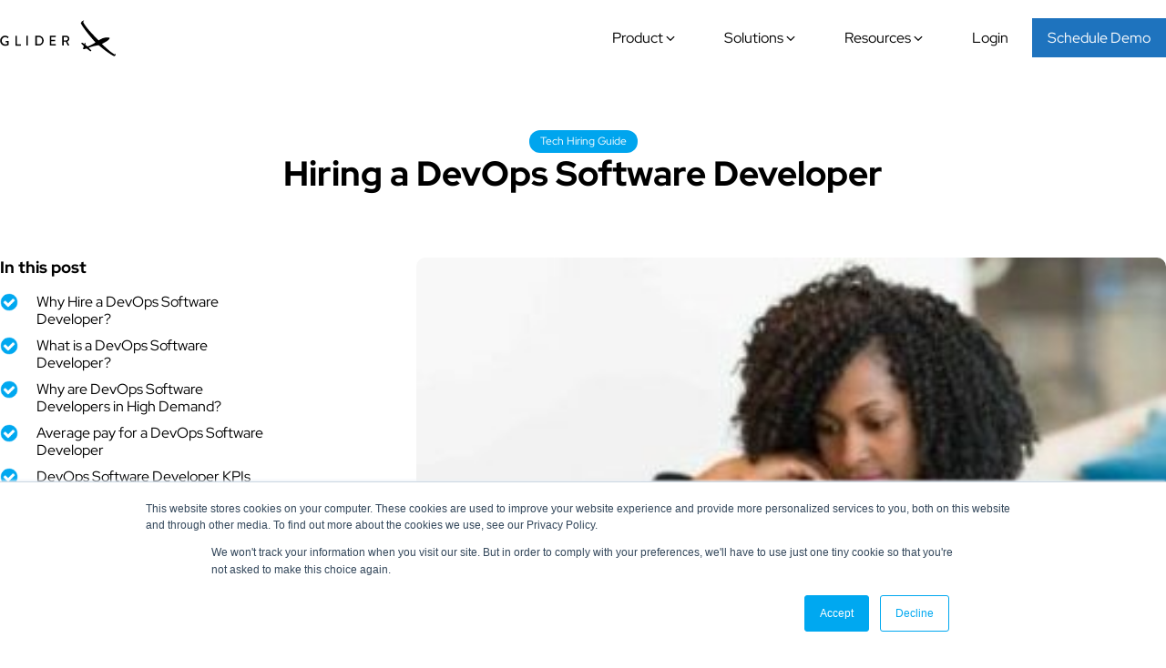

--- FILE ---
content_type: text/html; charset=UTF-8
request_url: https://glider.ai/blog/hiring-a-devops-software-developer/
body_size: 31350
content:
<!DOCTYPE html>
<html lang="en-US" prefix="og: https://ogp.me/ns#" >
<head>
<meta charset="UTF-8">
<meta name="viewport" content="width=device-width, initial-scale=1.0">
<!-- WP_HEAD() START -->

<!-- Google Tag Manager for WordPress by gtm4wp.com -->
<script data-cfasync="false" data-pagespeed-no-defer>
	var gtm4wp_datalayer_name = "dataLayer";
	var dataLayer = dataLayer || [];
</script>
<!-- End Google Tag Manager for WordPress by gtm4wp.com -->
<!-- Search Engine Optimization by Rank Math PRO - https://rankmath.com/ -->
<title>Hiring a DevOps Software Developer - Glider AI</title><link rel="preload" href="https://glider.ai/wp-content/uploads/GLIDER-AI-LOGO.svg" as="image" imagesizes="(max-width: 0px) 100vw, 0px" fetchpriority="high"><link rel="preload" href="https://glider.ai/wp-content/uploads/2022/12/DevOps-Software-Developer-scaled-e1671633823943.jpg" as="image" fetchpriority="high">
<meta name="description" content="Demand for Software developers is projected to grow by 21% by 2028. What are the reasons for this whooping demand? How should you hire a software developer?  "/>
<meta name="robots" content="follow, index, max-snippet:-1, max-video-preview:-1, max-image-preview:large"/>
<link rel="canonical" href="https://glider.ai/blog/hiring-a-devops-software-developer/" />
<meta property="og:locale" content="en_US" />
<meta property="og:type" content="article" />
<meta property="og:title" content="Hiring a DevOps Software Developer - Glider AI" />
<meta property="og:description" content="Demand for Software developers is projected to grow by 21% by 2028. What are the reasons for this whooping demand? How should you hire a software developer?  " />
<meta property="og:url" content="https://glider.ai/blog/hiring-a-devops-software-developer/" />
<meta property="og:site_name" content="Glider AI" />
<meta property="article:section" content="Tech Hiring Guide" />
<meta property="og:updated_time" content="2022-12-21T14:44:03+00:00" />
<meta property="og:image" content="https://glider.ai/wp-content/uploads/2022/12/DevOps-Software-Developer-scaled-e1671633823943.jpg" />
<meta property="og:image:secure_url" content="https://glider.ai/wp-content/uploads/2022/12/DevOps-Software-Developer-scaled-e1671633823943.jpg" />
<meta property="og:image:width" content="318" />
<meta property="og:image:height" content="321" />
<meta property="og:image:alt" content="Glider AI skill intelligence platform DevOps Software Developer" />
<meta property="og:image:type" content="image/jpeg" />
<meta property="article:published_time" content="2022-12-02T09:29:12+00:00" />
<meta property="article:modified_time" content="2022-12-21T14:44:03+00:00" />
<meta name="twitter:card" content="summary_large_image" />
<meta name="twitter:title" content="Hiring a DevOps Software Developer - Glider AI" />
<meta name="twitter:description" content="Demand for Software developers is projected to grow by 21% by 2028. What are the reasons for this whooping demand? How should you hire a software developer?  " />
<meta name="twitter:image" content="https://glider.ai/wp-content/uploads/2022/12/DevOps-Software-Developer-scaled-e1671633823943.jpg" />
<meta name="twitter:label1" content="Written by" />
<meta name="twitter:data1" content="joseph cole" />
<meta name="twitter:label2" content="Time to read" />
<meta name="twitter:data2" content="2 minutes" />
<script type="application/ld+json" class="rank-math-schema-pro">{"@context":"https://schema.org","@graph":[{"@type":"Place","@id":"https://glider.ai/#place","address":{"@type":"PostalAddress","streetAddress":"19925 Stevens Creek Blvd STE. 100","addressLocality":"Cupertino","addressRegion":"California","postalCode":"95014","addressCountry":"US"}},{"@type":"Organization","@id":"https://glider.ai/#organization","name":"glider","url":"https://glider-staging-com.us.stackstaging.com","address":{"@type":"PostalAddress","streetAddress":"19925 Stevens Creek Blvd STE. 100","addressLocality":"Cupertino","addressRegion":"California","postalCode":"95014","addressCountry":"US"},"location":{"@id":"https://glider.ai/#place"}},{"@type":"WebSite","@id":"https://glider.ai/#website","url":"https://glider.ai","name":"Glider AI","publisher":{"@id":"https://glider.ai/#organization"},"inLanguage":"en-US"},{"@type":"ImageObject","@id":"https://glider.ai/wp-content/uploads/2022/12/DevOps-Software-Developer-scaled-e1671633823943.jpg","url":"https://glider.ai/wp-content/uploads/2022/12/DevOps-Software-Developer-scaled-e1671633823943.jpg","width":"318","height":"321","caption":"Glider AI skill intelligence platform DevOps Software Developer","inLanguage":"en-US"},{"@type":"BreadcrumbList","@id":"https://glider.ai/blog/hiring-a-devops-software-developer/#breadcrumb","itemListElement":[{"@type":"ListItem","position":"1","item":{"@id":"http://glider.ai","name":"Home"}},{"@type":"ListItem","position":"2","item":{"@id":"https://glider.ai/blog/category/tech-hiring-guide/","name":"Tech Hiring Guide"}},{"@type":"ListItem","position":"3","item":{"@id":"https://glider.ai/blog/hiring-a-devops-software-developer/","name":"Hiring a DevOps Software Developer"}}]},{"@type":"WebPage","@id":"https://glider.ai/blog/hiring-a-devops-software-developer/#webpage","url":"https://glider.ai/blog/hiring-a-devops-software-developer/","name":"Hiring a DevOps Software Developer - Glider AI","datePublished":"2022-12-02T09:29:12+00:00","dateModified":"2022-12-21T14:44:03+00:00","isPartOf":{"@id":"https://glider.ai/#website"},"primaryImageOfPage":{"@id":"https://glider.ai/wp-content/uploads/2022/12/DevOps-Software-Developer-scaled-e1671633823943.jpg"},"inLanguage":"en-US","breadcrumb":{"@id":"https://glider.ai/blog/hiring-a-devops-software-developer/#breadcrumb"}},{"@type":"Person","@id":"https://glider.ai/author/joseph-cole/","name":"joseph cole","url":"https://glider.ai/author/joseph-cole/","image":{"@type":"ImageObject","@id":"https://secure.gravatar.com/avatar/d18f809673fae656e1c33274700b505322dffb00b7acfa7e8f1311c9ce6f879c?s=96&amp;d=mm&amp;r=g","url":"https://secure.gravatar.com/avatar/d18f809673fae656e1c33274700b505322dffb00b7acfa7e8f1311c9ce6f879c?s=96&amp;d=mm&amp;r=g","caption":"joseph cole","inLanguage":"en-US"},"worksFor":{"@id":"https://glider.ai/#organization"}},{"@type":"BlogPosting","headline":"Hiring a DevOps Software Developer - Glider AI","datePublished":"2022-12-02T09:29:12+00:00","dateModified":"2022-12-21T14:44:03+00:00","articleSection":"Tech Hiring Guide","author":{"@id":"https://glider.ai/author/joseph-cole/","name":"joseph cole"},"publisher":{"@id":"https://glider.ai/#organization"},"description":"Demand for Software developers is projected to grow by 21% by 2028. What are the reasons for this whooping demand? How should you hire a software developer?\u00a0\u00a0","name":"Hiring a DevOps Software Developer - Glider AI","@id":"https://glider.ai/blog/hiring-a-devops-software-developer/#richSnippet","isPartOf":{"@id":"https://glider.ai/blog/hiring-a-devops-software-developer/#webpage"},"image":{"@id":"https://glider.ai/wp-content/uploads/2022/12/DevOps-Software-Developer-scaled-e1671633823943.jpg"},"inLanguage":"en-US","mainEntityOfPage":{"@id":"https://glider.ai/blog/hiring-a-devops-software-developer/#webpage"}}]}</script>
<!-- /Rank Math WordPress SEO plugin -->

<link rel='dns-prefetch' href='//js.hs-scripts.com' />
<link rel='dns-prefetch' href='//www.googletagmanager.com' />
<link rel='dns-prefetch' href='//pagead2.googlesyndication.com' />
<link rel="alternate" title="oEmbed (JSON)" type="application/json+oembed" href="https://glider.ai/wp-json/oembed/1.0/embed?url=https%3A%2F%2Fglider.ai%2Fblog%2Fhiring-a-devops-software-developer%2F" />
<link rel="alternate" title="oEmbed (XML)" type="text/xml+oembed" href="https://glider.ai/wp-json/oembed/1.0/embed?url=https%3A%2F%2Fglider.ai%2Fblog%2Fhiring-a-devops-software-developer%2F&#038;format=xml" />
<style id='wp-img-auto-sizes-contain-inline-css' type='text/css'>
img:is([sizes=auto i],[sizes^="auto," i]){contain-intrinsic-size:3000px 1500px}
/*# sourceURL=wp-img-auto-sizes-contain-inline-css */
</style>
<style id='wp-block-library-inline-css' type='text/css'>
:root{--wp-block-synced-color:#7a00df;--wp-block-synced-color--rgb:122,0,223;--wp-bound-block-color:var(--wp-block-synced-color);--wp-editor-canvas-background:#ddd;--wp-admin-theme-color:#007cba;--wp-admin-theme-color--rgb:0,124,186;--wp-admin-theme-color-darker-10:#006ba1;--wp-admin-theme-color-darker-10--rgb:0,107,160.5;--wp-admin-theme-color-darker-20:#005a87;--wp-admin-theme-color-darker-20--rgb:0,90,135;--wp-admin-border-width-focus:2px}@media (min-resolution:192dpi){:root{--wp-admin-border-width-focus:1.5px}}.wp-element-button{cursor:pointer}:root .has-very-light-gray-background-color{background-color:#eee}:root .has-very-dark-gray-background-color{background-color:#313131}:root .has-very-light-gray-color{color:#eee}:root .has-very-dark-gray-color{color:#313131}:root .has-vivid-green-cyan-to-vivid-cyan-blue-gradient-background{background:linear-gradient(135deg,#00d084,#0693e3)}:root .has-purple-crush-gradient-background{background:linear-gradient(135deg,#34e2e4,#4721fb 50%,#ab1dfe)}:root .has-hazy-dawn-gradient-background{background:linear-gradient(135deg,#faaca8,#dad0ec)}:root .has-subdued-olive-gradient-background{background:linear-gradient(135deg,#fafae1,#67a671)}:root .has-atomic-cream-gradient-background{background:linear-gradient(135deg,#fdd79a,#004a59)}:root .has-nightshade-gradient-background{background:linear-gradient(135deg,#330968,#31cdcf)}:root .has-midnight-gradient-background{background:linear-gradient(135deg,#020381,#2874fc)}:root{--wp--preset--font-size--normal:16px;--wp--preset--font-size--huge:42px}.has-regular-font-size{font-size:1em}.has-larger-font-size{font-size:2.625em}.has-normal-font-size{font-size:var(--wp--preset--font-size--normal)}.has-huge-font-size{font-size:var(--wp--preset--font-size--huge)}.has-text-align-center{text-align:center}.has-text-align-left{text-align:left}.has-text-align-right{text-align:right}.has-fit-text{white-space:nowrap!important}#end-resizable-editor-section{display:none}.aligncenter{clear:both}.items-justified-left{justify-content:flex-start}.items-justified-center{justify-content:center}.items-justified-right{justify-content:flex-end}.items-justified-space-between{justify-content:space-between}.screen-reader-text{border:0;clip-path:inset(50%);height:1px;margin:-1px;overflow:hidden;padding:0;position:absolute;width:1px;word-wrap:normal!important}.screen-reader-text:focus{background-color:#ddd;clip-path:none;color:#444;display:block;font-size:1em;height:auto;left:5px;line-height:normal;padding:15px 23px 14px;text-decoration:none;top:5px;width:auto;z-index:100000}html :where(.has-border-color){border-style:solid}html :where([style*=border-top-color]){border-top-style:solid}html :where([style*=border-right-color]){border-right-style:solid}html :where([style*=border-bottom-color]){border-bottom-style:solid}html :where([style*=border-left-color]){border-left-style:solid}html :where([style*=border-width]){border-style:solid}html :where([style*=border-top-width]){border-top-style:solid}html :where([style*=border-right-width]){border-right-style:solid}html :where([style*=border-bottom-width]){border-bottom-style:solid}html :where([style*=border-left-width]){border-left-style:solid}html :where(img[class*=wp-image-]){height:auto;max-width:100%}:where(figure){margin:0 0 1em}html :where(.is-position-sticky){--wp-admin--admin-bar--position-offset:var(--wp-admin--admin-bar--height,0px)}@media screen and (max-width:600px){html :where(.is-position-sticky){--wp-admin--admin-bar--position-offset:0px}}

/*# sourceURL=wp-block-library-inline-css */
</style><style id='wp-block-heading-inline-css' type='text/css'>
h1:where(.wp-block-heading).has-background,h2:where(.wp-block-heading).has-background,h3:where(.wp-block-heading).has-background,h4:where(.wp-block-heading).has-background,h5:where(.wp-block-heading).has-background,h6:where(.wp-block-heading).has-background{padding:1.25em 2.375em}h1.has-text-align-left[style*=writing-mode]:where([style*=vertical-lr]),h1.has-text-align-right[style*=writing-mode]:where([style*=vertical-rl]),h2.has-text-align-left[style*=writing-mode]:where([style*=vertical-lr]),h2.has-text-align-right[style*=writing-mode]:where([style*=vertical-rl]),h3.has-text-align-left[style*=writing-mode]:where([style*=vertical-lr]),h3.has-text-align-right[style*=writing-mode]:where([style*=vertical-rl]),h4.has-text-align-left[style*=writing-mode]:where([style*=vertical-lr]),h4.has-text-align-right[style*=writing-mode]:where([style*=vertical-rl]),h5.has-text-align-left[style*=writing-mode]:where([style*=vertical-lr]),h5.has-text-align-right[style*=writing-mode]:where([style*=vertical-rl]),h6.has-text-align-left[style*=writing-mode]:where([style*=vertical-lr]),h6.has-text-align-right[style*=writing-mode]:where([style*=vertical-rl]){rotate:180deg}
/*# sourceURL=https://glider.ai/wp-includes/blocks/heading/style.min.css */
</style>
<style id='wp-block-list-inline-css' type='text/css'>
ol,ul{box-sizing:border-box}:root :where(.wp-block-list.has-background){padding:1.25em 2.375em}
/*# sourceURL=https://glider.ai/wp-includes/blocks/list/style.min.css */
</style>
<style id='wp-block-paragraph-inline-css' type='text/css'>
.is-small-text{font-size:.875em}.is-regular-text{font-size:1em}.is-large-text{font-size:2.25em}.is-larger-text{font-size:3em}.has-drop-cap:not(:focus):first-letter{float:left;font-size:8.4em;font-style:normal;font-weight:100;line-height:.68;margin:.05em .1em 0 0;text-transform:uppercase}body.rtl .has-drop-cap:not(:focus):first-letter{float:none;margin-left:.1em}p.has-drop-cap.has-background{overflow:hidden}:root :where(p.has-background){padding:1.25em 2.375em}:where(p.has-text-color:not(.has-link-color)) a{color:inherit}p.has-text-align-left[style*="writing-mode:vertical-lr"],p.has-text-align-right[style*="writing-mode:vertical-rl"]{rotate:180deg}
/*# sourceURL=https://glider.ai/wp-includes/blocks/paragraph/style.min.css */
</style>
<style id='wp-block-spacer-inline-css' type='text/css'>
.wp-block-spacer{clear:both}
/*# sourceURL=https://glider.ai/wp-includes/blocks/spacer/style.min.css */
</style>
<style id='global-styles-inline-css' type='text/css'>
:root{--wp--preset--aspect-ratio--square: 1;--wp--preset--aspect-ratio--4-3: 4/3;--wp--preset--aspect-ratio--3-4: 3/4;--wp--preset--aspect-ratio--3-2: 3/2;--wp--preset--aspect-ratio--2-3: 2/3;--wp--preset--aspect-ratio--16-9: 16/9;--wp--preset--aspect-ratio--9-16: 9/16;--wp--preset--color--black: #000000;--wp--preset--color--cyan-bluish-gray: #abb8c3;--wp--preset--color--white: #ffffff;--wp--preset--color--pale-pink: #f78da7;--wp--preset--color--vivid-red: #cf2e2e;--wp--preset--color--luminous-vivid-orange: #ff6900;--wp--preset--color--luminous-vivid-amber: #fcb900;--wp--preset--color--light-green-cyan: #7bdcb5;--wp--preset--color--vivid-green-cyan: #00d084;--wp--preset--color--pale-cyan-blue: #8ed1fc;--wp--preset--color--vivid-cyan-blue: #0693e3;--wp--preset--color--vivid-purple: #9b51e0;--wp--preset--gradient--vivid-cyan-blue-to-vivid-purple: linear-gradient(135deg,rgb(6,147,227) 0%,rgb(155,81,224) 100%);--wp--preset--gradient--light-green-cyan-to-vivid-green-cyan: linear-gradient(135deg,rgb(122,220,180) 0%,rgb(0,208,130) 100%);--wp--preset--gradient--luminous-vivid-amber-to-luminous-vivid-orange: linear-gradient(135deg,rgb(252,185,0) 0%,rgb(255,105,0) 100%);--wp--preset--gradient--luminous-vivid-orange-to-vivid-red: linear-gradient(135deg,rgb(255,105,0) 0%,rgb(207,46,46) 100%);--wp--preset--gradient--very-light-gray-to-cyan-bluish-gray: linear-gradient(135deg,rgb(238,238,238) 0%,rgb(169,184,195) 100%);--wp--preset--gradient--cool-to-warm-spectrum: linear-gradient(135deg,rgb(74,234,220) 0%,rgb(151,120,209) 20%,rgb(207,42,186) 40%,rgb(238,44,130) 60%,rgb(251,105,98) 80%,rgb(254,248,76) 100%);--wp--preset--gradient--blush-light-purple: linear-gradient(135deg,rgb(255,206,236) 0%,rgb(152,150,240) 100%);--wp--preset--gradient--blush-bordeaux: linear-gradient(135deg,rgb(254,205,165) 0%,rgb(254,45,45) 50%,rgb(107,0,62) 100%);--wp--preset--gradient--luminous-dusk: linear-gradient(135deg,rgb(255,203,112) 0%,rgb(199,81,192) 50%,rgb(65,88,208) 100%);--wp--preset--gradient--pale-ocean: linear-gradient(135deg,rgb(255,245,203) 0%,rgb(182,227,212) 50%,rgb(51,167,181) 100%);--wp--preset--gradient--electric-grass: linear-gradient(135deg,rgb(202,248,128) 0%,rgb(113,206,126) 100%);--wp--preset--gradient--midnight: linear-gradient(135deg,rgb(2,3,129) 0%,rgb(40,116,252) 100%);--wp--preset--font-size--small: 13px;--wp--preset--font-size--medium: 20px;--wp--preset--font-size--large: 36px;--wp--preset--font-size--x-large: 42px;--wp--preset--font-family--red-hat-display: Red Hat Display;--wp--preset--font-family--noto-serif-georgian: Noto Serif Georgian;--wp--preset--font-family--red-hat-mono: Red Hat Mono;--wp--preset--spacing--20: 0.44rem;--wp--preset--spacing--30: 0.67rem;--wp--preset--spacing--40: 1rem;--wp--preset--spacing--50: 1.5rem;--wp--preset--spacing--60: 2.25rem;--wp--preset--spacing--70: 3.38rem;--wp--preset--spacing--80: 5.06rem;--wp--preset--shadow--natural: 6px 6px 9px rgba(0, 0, 0, 0.2);--wp--preset--shadow--deep: 12px 12px 50px rgba(0, 0, 0, 0.4);--wp--preset--shadow--sharp: 6px 6px 0px rgba(0, 0, 0, 0.2);--wp--preset--shadow--outlined: 6px 6px 0px -3px rgb(255, 255, 255), 6px 6px rgb(0, 0, 0);--wp--preset--shadow--crisp: 6px 6px 0px rgb(0, 0, 0);}:root :where(.is-layout-flow) > :first-child{margin-block-start: 0;}:root :where(.is-layout-flow) > :last-child{margin-block-end: 0;}:root :where(.is-layout-flow) > *{margin-block-start: 24px;margin-block-end: 0;}:root :where(.is-layout-constrained) > :first-child{margin-block-start: 0;}:root :where(.is-layout-constrained) > :last-child{margin-block-end: 0;}:root :where(.is-layout-constrained) > *{margin-block-start: 24px;margin-block-end: 0;}:root :where(.is-layout-flex){gap: 24px;}:root :where(.is-layout-grid){gap: 24px;}body .is-layout-flex{display: flex;}.is-layout-flex{flex-wrap: wrap;align-items: center;}.is-layout-flex > :is(*, div){margin: 0;}body .is-layout-grid{display: grid;}.is-layout-grid > :is(*, div){margin: 0;}.has-black-color{color: var(--wp--preset--color--black) !important;}.has-cyan-bluish-gray-color{color: var(--wp--preset--color--cyan-bluish-gray) !important;}.has-white-color{color: var(--wp--preset--color--white) !important;}.has-pale-pink-color{color: var(--wp--preset--color--pale-pink) !important;}.has-vivid-red-color{color: var(--wp--preset--color--vivid-red) !important;}.has-luminous-vivid-orange-color{color: var(--wp--preset--color--luminous-vivid-orange) !important;}.has-luminous-vivid-amber-color{color: var(--wp--preset--color--luminous-vivid-amber) !important;}.has-light-green-cyan-color{color: var(--wp--preset--color--light-green-cyan) !important;}.has-vivid-green-cyan-color{color: var(--wp--preset--color--vivid-green-cyan) !important;}.has-pale-cyan-blue-color{color: var(--wp--preset--color--pale-cyan-blue) !important;}.has-vivid-cyan-blue-color{color: var(--wp--preset--color--vivid-cyan-blue) !important;}.has-vivid-purple-color{color: var(--wp--preset--color--vivid-purple) !important;}.has-black-background-color{background-color: var(--wp--preset--color--black) !important;}.has-cyan-bluish-gray-background-color{background-color: var(--wp--preset--color--cyan-bluish-gray) !important;}.has-white-background-color{background-color: var(--wp--preset--color--white) !important;}.has-pale-pink-background-color{background-color: var(--wp--preset--color--pale-pink) !important;}.has-vivid-red-background-color{background-color: var(--wp--preset--color--vivid-red) !important;}.has-luminous-vivid-orange-background-color{background-color: var(--wp--preset--color--luminous-vivid-orange) !important;}.has-luminous-vivid-amber-background-color{background-color: var(--wp--preset--color--luminous-vivid-amber) !important;}.has-light-green-cyan-background-color{background-color: var(--wp--preset--color--light-green-cyan) !important;}.has-vivid-green-cyan-background-color{background-color: var(--wp--preset--color--vivid-green-cyan) !important;}.has-pale-cyan-blue-background-color{background-color: var(--wp--preset--color--pale-cyan-blue) !important;}.has-vivid-cyan-blue-background-color{background-color: var(--wp--preset--color--vivid-cyan-blue) !important;}.has-vivid-purple-background-color{background-color: var(--wp--preset--color--vivid-purple) !important;}.has-black-border-color{border-color: var(--wp--preset--color--black) !important;}.has-cyan-bluish-gray-border-color{border-color: var(--wp--preset--color--cyan-bluish-gray) !important;}.has-white-border-color{border-color: var(--wp--preset--color--white) !important;}.has-pale-pink-border-color{border-color: var(--wp--preset--color--pale-pink) !important;}.has-vivid-red-border-color{border-color: var(--wp--preset--color--vivid-red) !important;}.has-luminous-vivid-orange-border-color{border-color: var(--wp--preset--color--luminous-vivid-orange) !important;}.has-luminous-vivid-amber-border-color{border-color: var(--wp--preset--color--luminous-vivid-amber) !important;}.has-light-green-cyan-border-color{border-color: var(--wp--preset--color--light-green-cyan) !important;}.has-vivid-green-cyan-border-color{border-color: var(--wp--preset--color--vivid-green-cyan) !important;}.has-pale-cyan-blue-border-color{border-color: var(--wp--preset--color--pale-cyan-blue) !important;}.has-vivid-cyan-blue-border-color{border-color: var(--wp--preset--color--vivid-cyan-blue) !important;}.has-vivid-purple-border-color{border-color: var(--wp--preset--color--vivid-purple) !important;}.has-vivid-cyan-blue-to-vivid-purple-gradient-background{background: var(--wp--preset--gradient--vivid-cyan-blue-to-vivid-purple) !important;}.has-light-green-cyan-to-vivid-green-cyan-gradient-background{background: var(--wp--preset--gradient--light-green-cyan-to-vivid-green-cyan) !important;}.has-luminous-vivid-amber-to-luminous-vivid-orange-gradient-background{background: var(--wp--preset--gradient--luminous-vivid-amber-to-luminous-vivid-orange) !important;}.has-luminous-vivid-orange-to-vivid-red-gradient-background{background: var(--wp--preset--gradient--luminous-vivid-orange-to-vivid-red) !important;}.has-very-light-gray-to-cyan-bluish-gray-gradient-background{background: var(--wp--preset--gradient--very-light-gray-to-cyan-bluish-gray) !important;}.has-cool-to-warm-spectrum-gradient-background{background: var(--wp--preset--gradient--cool-to-warm-spectrum) !important;}.has-blush-light-purple-gradient-background{background: var(--wp--preset--gradient--blush-light-purple) !important;}.has-blush-bordeaux-gradient-background{background: var(--wp--preset--gradient--blush-bordeaux) !important;}.has-luminous-dusk-gradient-background{background: var(--wp--preset--gradient--luminous-dusk) !important;}.has-pale-ocean-gradient-background{background: var(--wp--preset--gradient--pale-ocean) !important;}.has-electric-grass-gradient-background{background: var(--wp--preset--gradient--electric-grass) !important;}.has-midnight-gradient-background{background: var(--wp--preset--gradient--midnight) !important;}.has-small-font-size{font-size: var(--wp--preset--font-size--small) !important;}.has-medium-font-size{font-size: var(--wp--preset--font-size--medium) !important;}.has-large-font-size{font-size: var(--wp--preset--font-size--large) !important;}.has-x-large-font-size{font-size: var(--wp--preset--font-size--x-large) !important;}
/*# sourceURL=global-styles-inline-css */
</style>

<style id='classic-theme-styles-inline-css' type='text/css'>
/*! This file is auto-generated */
.wp-block-button__link{color:#fff;background-color:#32373c;border-radius:9999px;box-shadow:none;text-decoration:none;padding:calc(.667em + 2px) calc(1.333em + 2px);font-size:1.125em}.wp-block-file__button{background:#32373c;color:#fff;text-decoration:none}
/*# sourceURL=/wp-includes/css/classic-themes.min.css */
</style>
<link rel='stylesheet' id='automaticcss-core-css' href='https://glider.ai/wp-content/uploads/automatic-css/automatic.css?ver=1769507527' type='text/css' media='all' />
<style id='automaticcss-core-inline-css' type='text/css'>
/* File: automatic-custom-css.css - Version: 3.3.6 - Generated: 2026-01-27 09:52:08 */
.repository-card__cate a {
  color: var(--white);
}
.oxy-expand-collapse-icon {
  order: 1;
}
.repository-repeater__cate-name a {
  color: var(--white);
}

/*# sourceURL=automaticcss-core-inline-css */
</style>
<link rel='stylesheet' id='oxygen-aos-css' href='https://glider.ai/wp-content/plugins/oxygen/component-framework/vendor/aos/aos.css?ver=ec17bf034ccca61d0b8d6c76766ffa24' type='text/css' media='all' />
<link rel='stylesheet' id='oxygen-css' href='https://glider.ai/wp-content/plugins/oxygen/component-framework/oxygen.css?ver=4.9.5' type='text/css' media='all' />
<style id='wpgb-head-inline-css' type='text/css'>
.wp-grid-builder:not(.wpgb-template),.wpgb-facet{opacity:0.01}.wpgb-facet fieldset{margin:0;padding:0;border:none;outline:none;box-shadow:none}.wpgb-facet fieldset:last-child{margin-bottom:40px;}.wpgb-facet fieldset legend.wpgb-sr-only{height:1px;width:1px}
/*# sourceURL=wpgb-head-inline-css */
</style>
<script type="text/javascript" src="https://glider.ai/wp-content/plugins/oxygen/component-framework/vendor/aos/aos.js?ver=1" id="oxygen-aos-js"></script>
<script type="text/javascript" src="https://glider.ai/wp-includes/js/jquery/jquery.min.js?ver=3.7.1" id="jquery-core-js"></script>

<!-- Google tag (gtag.js) snippet added by Site Kit -->
<!-- Google Analytics snippet added by Site Kit -->
<script type="text/javascript" src="https://www.googletagmanager.com/gtag/js?id=GT-K54NWSP" id="google_gtagjs-js" async></script>
<script type="text/javascript" id="google_gtagjs-js-after">
/* <![CDATA[ */
window.dataLayer = window.dataLayer || [];function gtag(){dataLayer.push(arguments);}
gtag("set","linker",{"domains":["glider.ai"]});
gtag("js", new Date());
gtag("set", "developer_id.dZTNiMT", true);
gtag("config", "GT-K54NWSP");
//# sourceURL=google_gtagjs-js-after
/* ]]> */
</script>
<style type='text/css'  class='wpcb2-inline-style'>
:root p {
  line-height: 1.6 !important;
}
.cm-glossary .listNav .ln-letters {
  margin: 20px 0 40px !important;
  overflow: visible;
}
/*-- background shadow effect for png files ---*/
.png-drop-shadow {
  filter: drop-shadow(4px 4px 12px var(--black-trans-20));
}
/*-- Digit columns suffix font family---*/
.glider--digit_numb .oxy-counter_suffix {
  font-family: red hat display;
  font-size: var(--text-xl) !important;
  line-height: 1.1;
  font-weight: 600;
}
/*---CTA new - 3 col--*/
.cta-new__big-email a {
  color: var(--primary-ultra-light);
  border-bottom: 1px solid var(--black);
}
.cta-new__big-email a:hover {
  color: var(--white);
  border-bottom: 1px solid var(--white);
}
/*-- Privacy Policy and t&C Page body text---*/
.long-body-text h2 {
  margin-top: var(--space-s);
  font-weight: 600;
}
.long-body-text h3 {
  margin-top: var(--space-xs);
}
.long-body-text h4 {
  margin-top: var(--space-xs);
}
.long-body-text a {
  color: var(--primary-ultra-dark);
  background-color: var(--primary-ultra-light);
  border-bottom: 2px solid var(--accent);
  transition: 0.3s all ease-in-out;
}
/*-- hubspot form hire page---*/
.hbspt-form form {
  background: #fff;
  border: 1px solid #000;
  border-radius: 4rem;
  display: flex;
  padding: 5px;
}
.hbspt-form form .hs-error-msgs.inputs-list {
  color: red;
  font-size: var(--text-m);
  list-style-type: none;
  padding-left: 0;
  position: absolute;
}
.hbspt-form form input {
  font-family: inherit;
  outline: 0;
}
.hbspt-form .hs-form-field.hs-email input {
  border: 0px solid #000;
  border-radius: 3rem;
  height: 50px;
  padding: 5px 15px;
}
.hbspt-form form .actions input[type="submit"] {
  background: #000;
  border: 1px solid #000;
  border-radius: 3rem;
  color: #fff;
  height: 50px;
  outline: 0;
  margin-left: 5px;
  padding: 5px 25px;
  width: 150px;
  cursor: pointer;
  transition: 0.3s all ease-in-out;
}
.hbspt-form form .actions input[type="submit"]:hover {
  background: var(--primary);
  border: 1px solid var(--primary);
}
@media screen and (max-width: 479px) {
  .hbspt-form form {
    background: transparent;
    border: 0;
    flex-direction: column;
  }
  .hbspt-form form .hs-error-msgs.inputs-list {
    position: static;
  }
  .hbspt-form .hs-form-field.hs-email input {
    border-width: 1px;
  }
  .hbspt-form form .actions input[type="submit"] {
    margin-left: 0;
    margin-top: 5px;
    width: 100%;
  }
}
/*-- case study/ customer stories excerpt line ---*/
.case-study-excerpt span {
  display: -webkit-box;
  overflow: hidden;
  -webkit-line-clamp: 3;
  -webkit-box-orient: vertical;
}
.skill-test-card__excerpt span {
  display: -webkit-box;
  overflow: hidden;
  -webkit-line-clamp: 5;
  -webkit-box-orient: vertical;
}
/*-- blog cards excerpt line ---*/
.blog--card__inner-excerpt span {
  display: -webkit-box;
  overflow: hidden;
  -webkit-line-clamp: 2;
  -webkit-box-orient: vertical;
}
.blog--card__inner-head a {
  color: var(--black);
  transition: 0.3s ease-in-out;
}
.blog--card__inner-head a:Hover {
  color: var(--primary);
}
/* blog card category*/
.blog--card__cate a {
  color: var(--white);
  transition: 0.3s all ease-in-out;
}
.blog--card__cate a:hover {
  color: var(--white);
  text-decoration: underline;
}
/* blog card excerpt*/
.blog--card__inner-excerpt span {
  display: -webkit-box;
  overflow: hidden;
  -webkit-line-clamp: 2;
  -webkit-box-orient: vertical;
}
/* blog single page template*/
.blog--single__content h2 {
  color: var(--black);
  font-weight: 600;
  font-size: var(--h3);
  margin-top: var(--space-s) !important;
}
.blog--single__content p {
  color: var(--neutral-dark);
  font-weight: 400;
}
.blog--single__content ul {
  color: var(--neutral-dark);
  font-weight: 400;
}
.blog--single__content h2:first-of-type {
  margin-top: var(--space-xs) !important;
}
.blog--single__content h3 {
  color: var(--black);
  font-weight: 600;
  margin-top: var(--space-s) !important;
}
.blog--single__content h4 {
  color: var(--black);
  font-weight: 600;
  margin-top: var(--space-s) !important;
}
.blog--single__content h5 {
  color: var(--black);
  font-weight: 600;
  margin-top: var(--space-s) !important;
}
.blog--single__content h6 {
  color: var(--black);
  font-weight: 600;
  margin-top: var(--space-s) !important;
}
.blog--single__content img {
  margin-top: var(--space-s) !important;
  object-fit: contain !important;
  height: auto !important;
}
.blog--single__content iframe {
  margin-top: var(--space-s) !important;
}
.blog--single__content a {
  color: var(--primary);
}
.blog--single__next-prev-btn a {
  color: var(--base);
  transition: 0.3s all;
}
.blog--single__next-prev-btn a:hover {
  color: var(--primary);
}
/* blog category template - cate hero title */
.category-title a {
  color: var(--black);
}
.category-title a:hover {
  color: var(--black);
}
/* ACSS - button transition */
.btn--action, .btn--primary, .btn--secondary, .btn--accent, .btn--base, .btn--black, .btn--white {
  transition: 0.3s all ease-in-out;
}
#link_text-423-14:before {
  display: none !important;
}
/*--- PWC menu -- */

/*Category Widget Style*/


.widget_categories ul {
list-style-type:none;
padding: 0px;
margin: 0px;
flex-flow: row wrap;
color: var(--white);
font-size: var(--text-s);
}

.cat-item a:hover {
	color: var(--black);
}

/*Category Widget Style for blog single page*/

.widgettitle {
display:none;
}

#widget-37-287 ul {
list-style-type:none;
display: flex;
flex-flow: row wrap;
background: var(--transparent);
}

#widget-37-287 li {
    color: var(--white);
    background: var(--primary);
    text-transform: uppercase;
    padding: 4px 10px;
    margin-right: 12px;
    margin-bottom: 8px;
    border-radius: var(--radius-xs);
}
#widget-37-287 .cat-item a {
    gap: 2px!important;
	color: var(--white);
	font-size: var(--text-s);
	transition: 0.3s all ease-in-out;
}

#widget-37-287 .cat-item a:hover {
	color: var(--black);
}
</style><meta name="generator" content="Site Kit by Google 1.171.0" />			<!-- DO NOT COPY THIS SNIPPET! Start of Page Analytics Tracking for HubSpot WordPress plugin v11.3.37-->
			<script class="hsq-set-content-id" data-content-id="blog-post">
				var _hsq = _hsq || [];
				_hsq.push(["setContentType", "blog-post"]);
			</script>
			<!-- DO NOT COPY THIS SNIPPET! End of Page Analytics Tracking for HubSpot WordPress plugin -->
			<noscript><style>.wp-grid-builder .wpgb-card.wpgb-card-hidden .wpgb-card-wrapper{opacity:1!important;visibility:visible!important;transform:none!important}.wpgb-facet {opacity:1!important;pointer-events:auto!important}.wpgb-facet *:not(.wpgb-pagination-facet){display:none}</style></noscript>
<!-- Google Tag Manager for WordPress by gtm4wp.com -->
<!-- GTM Container placement set to off -->
<script data-cfasync="false" data-pagespeed-no-defer type="text/javascript">
	var dataLayer_content = {"pagePostType":"post","pagePostType2":"single-post","pageCategory":["tech-hiring-guide"],"pagePostAuthor":"joseph cole"};
	dataLayer.push( dataLayer_content );
</script>
<script data-cfasync="false" data-pagespeed-no-defer type="text/javascript">
	console.warn && console.warn("[GTM4WP] Google Tag Manager container code placement set to OFF !!!");
	console.warn && console.warn("[GTM4WP] Data layer codes are active but GTM container must be loaded using custom coding !!!");
</script>
<!-- End Google Tag Manager for WordPress by gtm4wp.com -->
<!-- Google AdSense meta tags added by Site Kit -->
<meta name="google-adsense-platform-account" content="ca-host-pub-2644536267352236">
<meta name="google-adsense-platform-domain" content="sitekit.withgoogle.com">
<!-- End Google AdSense meta tags added by Site Kit -->

<!-- Google AdSense snippet added by Site Kit -->
<script type="text/javascript" async="async" src="https://pagead2.googlesyndication.com/pagead/js/adsbygoogle.js?client=ca-pub-9233600019417062&amp;host=ca-host-pub-2644536267352236" crossorigin="anonymous"></script>

<!-- End Google AdSense snippet added by Site Kit -->
<link rel="icon" href="https://glider.ai/wp-content/uploads/cropped-gliders-32x32.png" sizes="32x32" />
<link rel="icon" href="https://glider.ai/wp-content/uploads/cropped-gliders-192x192.png" sizes="192x192" />
<link rel="apple-touch-icon" href="https://glider.ai/wp-content/uploads/cropped-gliders-180x180.png" />
<meta name="msapplication-TileImage" content="https://glider.ai/wp-content/uploads/cropped-gliders-270x270.png" />
<link rel='stylesheet' id='oxygen-cache-7250-css' href='//glider.ai/wp-content/uploads/oxygen/css/7250.css?cache=1764783600&#038;ver=ec17bf034ccca61d0b8d6c76766ffa24' type='text/css' media='all' />
<link rel='stylesheet' id='oxygen-cache-14-css' href='//glider.ai/wp-content/uploads/oxygen/css/14.css?cache=1764871975&#038;ver=ec17bf034ccca61d0b8d6c76766ffa24' type='text/css' media='all' />
<link rel='stylesheet' id='oxygen-cache-287-css' href='//glider.ai/wp-content/uploads/oxygen/css/287.css?cache=1762358484&#038;ver=ec17bf034ccca61d0b8d6c76766ffa24' type='text/css' media='all' />
<link rel='stylesheet' id='oxygen-universal-styles-css' href='//glider.ai/wp-content/uploads/oxygen/css/universal.css?cache=1769507574&#038;ver=ec17bf034ccca61d0b8d6c76766ffa24' type='text/css' media='all' />
<link rel='stylesheet' id='automaticcss-oxygen-css' href='https://glider.ai/wp-content/uploads/automatic-css/automatic-oxygen.css?ver=1769507529' type='text/css' media='all' />
<link rel='stylesheet' id='yabe_webfont-cache-css' href='https://glider.ai/wp-content/uploads/yabe-webfont/cache/fonts.css?ver=1743670117' type='text/css' media='all' />
<noscript><style>.perfmatters-lazy[data-src]{display:none !important;}</style></noscript><!-- END OF WP_HEAD() -->
<link rel='stylesheet' id='color-scheme-switcher-frontend-css' href='https://glider.ai/wp-content/plugins/automaticcss-plugin/classes/Features/Color_Scheme_Switcher/css/frontend.css?ver=1762921333' type='text/css' media='all' />
<link rel='stylesheet' id='cmtooltip-css' href='https://glider.ai/wp-content/plugins/TooltipProPlus/assets/css/tooltip.min.css?ver=4.4.0' type='text/css' media='all' />
<style id='cmtooltip-inline-css' type='text/css'>
#tt {
				z-index: 1500;
		}
        #tt #ttcont div.glossaryItemTitle {
            width: calc(100% + 9);
            border-top-left-radius: 6px;
            border-top-right-radius: 6px;
            padding: 0;
            text-align: initial;
            margin: -2px -7px 10px;
					color: #000000 !important;
		
					background-color: #transparent;
			border-top: 1px solid transparent;
			border-bottom: 1px solid transparent;
		
					font-size: 13px !important;
		        }

		#tt #ttcont div.glossaryItemBody {
		padding: 0;
					font-size: 13px;
				}
		#tt #ttcont .mobile-link{
					font-size: 13px;
				}

		.mobile-link a.glossaryLink {
		color: #fff !important;
		}
		.mobile-link:before{content: "Term link:  "}

		
		
		.tiles ul.glossaryList li {
		min-width: 85px !important;
		width:85px !important;
		}
		.tiles ul.glossaryList span { min-width:85px; width:85px;  }
		.cm-glossary.tiles.big ul.glossaryList a { min-width:179px; width:179px }
		.cm-glossary.tiles.big ul.glossaryList span { min-width:179px; width:179px; }

				span.glossaryLink, a.glossaryLink {
		border-bottom: dotted 1px #000000;					color: #000000 !important;
				}
		span.glossaryLink.temporary, a.glossaryLink.temporary {
		border-bottom: dotted 1px ;		}
		span.glossaryLink:hover, a.glossaryLink:hover {
		border-bottom: solid 1px #333333;					color:#333333 !important;
				}

				.glossaryList .glossary-link-title {
		font-weight: normal !important;
		}

		
					#tt #tt-btn-close{ color: #222 !important}
		
		.cm-glossary.grid ul.glossaryList li:not(.the-index-letter)  { width: 200px !important}

					#tt #tt-btn-close{
			direction: rtl;
			font-size: 20px !important
			}
		
		
					#tt #ttcont glossaryItemBody * {color: #ffffff}
		

		
					#tt #ttcont a{color: #2EA3F2 !important}
		
		
		
					#ttcont {
			box-shadow: 0px 0px 20px #666666;
			-moz-box-shadow: 0px 0px 20px #666666;
			-webkit-box-shadow: 0px 0px 20px #666666;
			}
					.cm-glossary.term-carousel .slick-slide,
			.cm-glossary.tiles-with-definition ul > li { height: 250px !important}
					.cm-glossary.tiles-with-definition ul {
			grid-template-columns: repeat(auto-fill, 220px) !important;
			}
					.cm-glossary.flipboxes-with-definition #glossaryList.glossaryList {
			grid-template-columns: repeat(6, 1fr);
			}
			.cm-glossary.flipboxes-with-definition #glossaryList.glossaryList > li > div.term-block > .glossaryLinkMain,
			.cm-glossary.flipboxes-with-definition #glossaryList.glossaryList > li > div.term-block > .glossaryLink,
			.cm-glossary.flipboxes-with-definition #glossaryList.glossaryList .glossary_itemdesc .glossary-read-more-link {
			background-color: #cecece;
			}
			.cm-glossary.flipboxes-with-definition #glossaryList.glossaryList > li,
			.cm-glossary.flipboxes-with-definition #glossaryList.glossaryList > li > div.term-block > .glossaryLinkMain,
			.cm-glossary.flipboxes-with-definition #glossaryList.glossaryList > li > div.term-block > .glossaryLink,
			.cm-glossary.flipboxes-with-definition #glossaryList.glossaryList > li > div.term-block > .glossary_itemdesc {
			height: 160px;
			}
		
            .cm-glossary.cards-view .ln-letters {
                border: none;
                text-align: center;
            }

            .cm-glossary.cards-view .ln-letters a{
                color: #000;
                width: fit-content;
                border: none;
                font-weight: bold;
                display: inline-block;
                float: unset;
                font-size: 13px;
            }

            .cm-glossary.cards-view .ln-letters .ln-disabled{
                opacity: 0.4;
                cursor: default;
            }

            .cm-glossary.cards-view .glossaryList {
                display: flex;
                flex-wrap: wrap;
                gap: 10px;
                padding: 0;
                width: 100%;
                justify-content: flex-start;
            }

            .cm-glossary.cards-view .glossaryList li.the-index-letter{
                width:100% !important;
                font-size: 30px;
                font-weight: bold;
                color: #000;
            }

            .cm-glossary.cards-view .glossaryList li.the-index-letter *{
                margin: 0 0 15px 15px;
            }

            .cm-glossary.cards-view .glossaryList li:not(.the-index-letter, .the-letter-separator){
                display: flex;
                font-weight: normal;
                width: 30%;
                float: left;
                margin: 0 1% 10px;
                list-style: none;
                background-color: #fff !important;
                color: #000;
                border: 1px solid #ededf2;
                padding: 13px !important;
                box-shadow: 0 0.625rem 3.125rem rgba(12, 39, 19, 0.2);
                transition: border-top-color .2s ease-in-out, border-top-width .2s ease-in-out, box-shadow .2s ease-in-out;
            }

            .cm-glossary.cards-view .glossaryList li .glossary-link-title {
                color: #000 !important;
                border: none !important;
            }

            .cm-glossary.cards-view .glossaryList li .glossary_itemdesc {
                color: #000 !important;
            }

            .cm-glossary.cards-view .glossaryList li *{
                all: unset;
                text-decoration: none;
                display: block;
            }

            .cm-glossary.cards-view .glossaryList li:not(.the-index-letter, .the-letter-separator):hover{
                border-top-width: 2px;
                border-top-color: #6bd386;
                box-shadow: 0 0.625rem 3.125rem rgba(0, 0, 0, .1);
            }
            .cm-glossary.cards-view .glossaryList li .glossary-link-title span{
                font-weight: bold !important;
                font-size: 24px;
                margin-bottom: 13px;
                display: inline-block;
            }

            .cm-glossary.cards-view .glossaryList li:hover .glossary-link-title span{
                color: #6bd386 !important;
            }


        
		.glossary-search-wrapper {
		display: inline-block;
				}


		
		input.glossary-search-term {
				outline: none;
							border-style: none;
														}


		
		
		button.glossary-search.button {
		outline: none;
							border-style: none;
										}
/*# sourceURL=cmtooltip-inline-css */
</style>
</head>
<body class="wp-singular post-template-default single single-post postid-1169 single-format-standard wp-theme-oxygen-is-not-a-theme  wp-embed-responsive oxygen-body" >




						<header id="_header-256-14" class="oxy-header-wrapper oxy-sticky-header oxy-overlay-header oxy-header pad-header--s" ><div id="_header_row-257-14" class="oxy-header-row " ><div class="oxy-header-container"><div id="_header_left-258-14" class="oxy-header-left" >
		<div id="-burger-trigger-283-14" class="oxy-burger-trigger glider-trigger " ><button aria-label="Open menu" data-touch="click"  class="hamburger hamburger--slider " type="button"><span class="hamburger-box"><span class="hamburger-inner"></span></span></button></div>

		<a id="link-150-14" class="ct-link " href="/" target="_self"  ><img data-perfmatters-preload id="image-151-14" alt="Glider AI skill intelligence platform LOGO" src="https://glider.ai/wp-content/uploads/GLIDER-AI-LOGO.svg" class="ct-image " srcset sizes="(max-width: 0px) 100vw, 0px" fetchpriority="high"></a></div><div id="_header_center-259-14" class="oxy-header-center" >
		<nav id="-mega-menu-138-14" class="oxy-mega-menu " ><ul class="oxy-inner-content oxy-mega-menu_inner" data-trigger=".glider-trigger" data-hovertabs="true" data-odelay="0" data-cdelay="50" data-duration="300" data-mouseover="true" data-hash-close="true" data-auto-aria="true" data-type="individual" >
		<li id="-mega-dropdown-140-14" class="oxy-mega-dropdown " ><a  href="#dropdown" class="oxy-mega-dropdown_link " data-disable-link="disable" data-expanded="disable" ><span class="oxy-mega-dropdown_link-text">Product</span><span class="oxy-mega-dropdown_icon"><svg id="icon-mega-dropdown-140-14"><use xlink:href="#FontAwesomeicon-angle-down"></use></svg></span></a><div class="oxy-mega-dropdown_inner oxy-header-container" data-icon="FontAwesomeicon-angle-down"><div class="oxy-mega-dropdown_container"><div class="oxy-inner-content oxy-mega-dropdown_content oxy-header-container"><div id="div_block-288-14" class="ct-div-block grid--5 gap--xs stretch width--vp-max grid--l-2" ><div id="div_block-289-14" class="ct-div-block header-slide__wrapper" ><div id="div_block-300-14" class="ct-div-block header-slide__inner-wrap" ><div id="text_block-301-14" class="ct-text-block header-slide__title span-font__family" >PLATFORM</div>
		<div id="-slide-menu-286-14" class="oxy-slide-menu header-slide__menu " ><nav class="oxy-slide-menu_inner"  data-currentopen="disable" data-duration="300" data-collapse="disable" data-start="open" data-icon="Lineariconsicon-chevron-down" data-trigger-selector=".oxy-burger-trigger">  <ul id="menu-p-platform" class="oxy-slide-menu_list"><li id="menu-item-334" class="menu-item menu-item-type-post_type menu-item-object-page menu-item-334"><a href="https://glider.ai/product/">Overview</a></li>
<li id="menu-item-8592" class="menu-item menu-item-type-post_type menu-item-object-page menu-item-8592"><a href="https://glider.ai/ai-recruiting-software/">AI Recruiting</a></li>
<li id="menu-item-335" class="menu-item menu-item-type-post_type menu-item-object-page menu-item-335"><a href="https://glider.ai/product/ai-proctoring/">AI-Proctoring</a></li>
<li id="menu-item-13500" class="menu-item menu-item-type-custom menu-item-object-custom menu-item-13500"><a href="https://id-verify.glider.ai">ID Verify</a></li>
<li id="menu-item-507" class="menu-item menu-item-type-post_type menu-item-object-page menu-item-507"><a href="https://glider.ai/product/integrations-partnerships/">Integrations</a></li>
<li id="menu-item-7416" class="menu-item menu-item-type-post_type menu-item-object-page menu-item-7416"><a href="https://glider.ai/pricing/">Pricing</a></li>
</ul></nav></div>

		</div></div><div id="div_block-304-14" class="ct-div-block header-slide__wrapper" ><div id="div_block-306-14" class="ct-div-block header-slide__inner-wrap" ><div id="text_block-307-14" class="ct-text-block header-slide__title span-font__family" >ENGAGE</div>
		<div id="-slide-menu-308-14" class="oxy-slide-menu header-slide__menu " ><nav class="oxy-slide-menu_inner"  data-currentopen="disable" data-duration="300" data-collapse="disable" data-start="open" data-icon="Lineariconsicon-chevron-down" data-trigger-selector=".oxy-burger-trigger">  <ul id="menu-p-engage" class="oxy-slide-menu_list"><li id="menu-item-30369" class="menu-item menu-item-type-custom menu-item-object-custom menu-item-30369"><a href="https://glider.ai/product/ai-recruiter/">Agentic AI Recruiter</a></li>
<li id="menu-item-14168" class="menu-item menu-item-type-post_type menu-item-object-page menu-item-14168"><a href="https://glider.ai/product/ai-voice-recruiter/">AI Voice Recruiter</a></li>
<li id="menu-item-3683" class="menu-item menu-item-type-post_type menu-item-object-page menu-item-3683"><a href="https://glider.ai/product/text-recruiting-software/">Text Recruiting</a></li>
<li id="menu-item-339" class="menu-item menu-item-type-post_type menu-item-object-page menu-item-339"><a href="https://glider.ai/product/phone-screening-software/">Phone Screening</a></li>
</ul></nav></div>

		</div></div><div id="div_block-309-14" class="ct-div-block header-slide__wrapper" ><div id="div_block-311-14" class="ct-div-block header-slide__inner-wrap" ><div id="text_block-312-14" class="ct-text-block header-slide__title span-font__family" >ASSESS</div>
		<div id="-slide-menu-313-14" class="oxy-slide-menu header-slide__menu " ><nav class="oxy-slide-menu_inner"  data-currentopen="disable" data-duration="300" data-collapse="disable" data-start="open" data-icon="Lineariconsicon-chevron-down" data-trigger-selector=".oxy-burger-trigger">  <ul id="menu-p-assess" class="oxy-slide-menu_list"><li id="menu-item-508" class="menu-item menu-item-type-post_type menu-item-object-page menu-item-508"><a href="https://glider.ai/product/skill-assessment-software/">Overview</a></li>
<li id="menu-item-509" class="menu-item menu-item-type-post_type menu-item-object-page menu-item-509"><a href="https://glider.ai/product/technical-skill-test/">Technical Assessments</a></li>
<li id="menu-item-556" class="menu-item menu-item-type-post_type menu-item-object-page menu-item-556"><a href="https://glider.ai/job-based-skill-tests/">Competency Assessments</a></li>
<li id="menu-item-13774" class="menu-item menu-item-type-custom menu-item-object-custom menu-item-13774"><a href="https://glider.ai/product/ai-assistant/">AI Assistant</a></li>
<li id="menu-item-510" class="menu-item menu-item-type-post_type menu-item-object-page menu-item-510"><a href="https://glider.ai/product/behavioral-psychometric-assessments/">Behavioral Tests</a></li>
<li id="menu-item-511" class="menu-item menu-item-type-post_type menu-item-object-page menu-item-511"><a href="https://glider.ai/product/coding-simulations/">Coding Simulations</a></li>
</ul></nav></div>

		</div></div><div id="div_block-314-14" class="ct-div-block header-slide__wrapper" ><div id="div_block-316-14" class="ct-div-block header-slide__inner-wrap" ><div id="text_block-317-14" class="ct-text-block header-slide__title span-font__family" >INTERVIEW</div>
		<div id="-slide-menu-318-14" class="oxy-slide-menu header-slide__menu " ><nav class="oxy-slide-menu_inner"  data-currentopen="disable" data-duration="300" data-collapse="disable" data-start="open" data-icon="Lineariconsicon-chevron-down" data-trigger-selector=".oxy-burger-trigger">  <ul id="menu-p-interview" class="oxy-slide-menu_list"><li id="menu-item-14318" class="menu-item menu-item-type-post_type menu-item-object-page menu-item-14318"><a href="https://glider.ai/product/ai-interview-software/">Overview</a></li>
<li id="menu-item-14316" class="menu-item menu-item-type-post_type menu-item-object-page menu-item-14316"><a href="https://glider.ai/product/ai-interview-software/ai-video-interviews/">AI Video Interviews</a></li>
<li id="menu-item-14317" class="menu-item menu-item-type-post_type menu-item-object-page menu-item-14317"><a href="https://glider.ai/product/ai-interview-software/one-way-video-interviews/">AI One-Way Video Interviews</a></li>
<li id="menu-item-14315" class="menu-item menu-item-type-post_type menu-item-object-page menu-item-14315"><a href="https://glider.ai/product/ai-interview-software/ai-interview-helper/">AI Interview Helper</a></li>
<li id="menu-item-14314" class="menu-item menu-item-type-post_type menu-item-object-page menu-item-14314"><a href="https://glider.ai/product/ai-interview-software/live-coding-interview/">Live Coding Interviews</a></li>
</ul></nav></div>

		</div></div><div id="div_block-319-14" class="ct-div-block header-slide__wrapper" ><div id="div_block-321-14" class="ct-div-block header-slide__inner-wrap" ><div id="text_block-322-14" class="ct-text-block header-slide__title span-font__family" >Learn</div>
		<div id="-slide-menu-323-14" class="oxy-slide-menu header-slide__menu " ><nav class="oxy-slide-menu_inner"  data-currentopen="disable" data-duration="300" data-collapse="disable" data-start="open" data-icon="Lineariconsicon-chevron-down" data-trigger-selector=".oxy-burger-trigger">  <ul id="menu-p-learn" class="oxy-slide-menu_list"><li id="menu-item-2693" class="menu-item menu-item-type-post_type menu-item-object-page menu-item-2693"><a href="https://glider.ai/product/learning-and-development-software/">L&#038;D Software</a></li>
<li id="menu-item-13565" class="menu-item menu-item-type-custom menu-item-object-custom menu-item-13565"><a href="https://glider.ai/product/ai-roleplay/">AI Role Play</a></li>
</ul></nav></div>

		</div></div></div></div></div></div></li>

		
		<li id="-mega-dropdown-593-14" class="oxy-mega-dropdown " ><a  href="#dropdown" class="oxy-mega-dropdown_link " data-disable-link="disable" data-expanded="disable" ><span class="oxy-mega-dropdown_link-text">Solutions</span><span class="oxy-mega-dropdown_icon"><svg id="icon-mega-dropdown-593-14"><use xlink:href="#FontAwesomeicon-angle-down"></use></svg></span></a><div class="oxy-mega-dropdown_inner oxy-header-container" data-icon="FontAwesomeicon-angle-down"><div class="oxy-mega-dropdown_container"><div class="oxy-inner-content oxy-mega-dropdown_content oxy-header-container"><div id="div_block-594-14" class="ct-div-block gap--xs stretch grid--3 width--vp-max grid--l-2" ><div id="div_block-595-14" class="ct-div-block header-slide__wrapper" ><div id="div_block-596-14" class="ct-div-block header-slide__inner-wrap" ><div id="text_block-597-14" class="ct-text-block header-slide__title span-font__family" >business type</div>
		<div id="-slide-menu-598-14" class="oxy-slide-menu header-slide__menu " ><nav class="oxy-slide-menu_inner"  data-currentopen="disable" data-duration="300" data-collapse="disable" data-start="open" data-icon="Lineariconsicon-chevron-down" data-trigger-selector=".oxy-burger-trigger">  <ul id="menu-s-business-type" class="oxy-slide-menu_list"><li id="menu-item-513" class="menu-item menu-item-type-post_type menu-item-object-page menu-item-513"><a href="https://glider.ai/solutions/enterprise-hiring/">Enterprise Hiring</a></li>
<li id="menu-item-352" class="menu-item menu-item-type-post_type menu-item-object-page menu-item-352"><a href="https://glider.ai/solutions/staffing-firms/">Staffing Firms</a></li>
<li id="menu-item-12810" class="menu-item menu-item-type-post_type menu-item-object-page menu-item-12810"><a href="https://glider.ai/solutions/systems-integrators-and-it-services/">System Integrators/IT Services</a></li>
<li id="menu-item-12699" class="menu-item menu-item-type-post_type menu-item-object-page menu-item-12699"><a href="https://glider.ai/solutions/airline-hiring-and-retention/">Airlines &#038; Aviation</a></li>
<li id="menu-item-12700" class="menu-item menu-item-type-post_type menu-item-object-page menu-item-12700"><a href="https://glider.ai/solutions/bfsi-hiring-and-retention/">Banking, Financial Services, Insurance</a></li>
</ul></nav></div>

		</div></div><div id="div_block-599-14" class="ct-div-block header-slide__wrapper" ><div id="div_block-600-14" class="ct-div-block header-slide__inner-wrap" ><div id="text_block-601-14" class="ct-text-block header-slide__title span-font__family" >by type</div>
		<div id="-slide-menu-602-14" class="oxy-slide-menu header-slide__menu " ><nav class="oxy-slide-menu_inner"  data-currentopen="disable" data-duration="300" data-collapse="disable" data-start="open" data-icon="Lineariconsicon-chevron-down" data-trigger-selector=".oxy-burger-trigger">  <ul id="menu-s-by-type" class="oxy-slide-menu_list"><li id="menu-item-514" class="menu-item menu-item-type-post_type menu-item-object-page menu-item-514"><a href="https://glider.ai/dei-diversity-hiring-solutions/">Diversity Hiring (DE&#038;I)</a></li>
<li id="menu-item-515" class="menu-item menu-item-type-post_type menu-item-object-page menu-item-515"><a href="https://glider.ai/special-accommodations/">Special Accommodations (ADA)</a></li>
<li id="menu-item-516" class="menu-item menu-item-type-post_type menu-item-object-page menu-item-516"><a href="https://glider.ai/high-volume-hiring/">High Volume Hiring</a></li>
<li id="menu-item-517" class="menu-item menu-item-type-post_type menu-item-object-page menu-item-517"><a href="https://glider.ai/solutions/campus-recruiting/">Campus Recruiting</a></li>
</ul></nav></div>

		</div></div><div id="div_block-603-14" class="ct-div-block header-slide__wrapper" ><div id="div_block-604-14" class="ct-div-block header-slide__inner-wrap" ><div id="text_block-605-14" class="ct-text-block header-slide__title span-font__family" >by need</div>
		<div id="-slide-menu-606-14" class="oxy-slide-menu header-slide__menu " ><nav class="oxy-slide-menu_inner"  data-currentopen="disable" data-duration="300" data-collapse="disable" data-start="open" data-icon="Lineariconsicon-chevron-down" data-trigger-selector=".oxy-burger-trigger">  <ul id="menu-s-by-need" class="oxy-slide-menu_list"><li id="menu-item-14762" class="menu-item menu-item-type-custom menu-item-object-custom menu-item-14762"><a href="https://glider.ai/solutions/sap/">SAP SuccessFactors</a></li>
<li id="menu-item-14170" class="menu-item menu-item-type-custom menu-item-object-custom menu-item-14170"><a href="https://glider.ai/middle-east/">Middle East Hiring</a></li>
<li id="menu-item-362" class="menu-item menu-item-type-post_type menu-item-object-page menu-item-362"><a href="https://glider.ai/solutions-industries/">Industry Hiring</a></li>
<li id="menu-item-3701" class="menu-item menu-item-type-custom menu-item-object-custom menu-item-3701"><a href="/job-based-skill-tests/">Functional Area</a></li>
<li id="menu-item-364" class="menu-item menu-item-type-post_type menu-item-object-page menu-item-364"><a href="https://glider.ai/job-skill-use-case/">Recruiting Use Case</a></li>
</ul></nav></div>

		</div></div></div></div></div></div></li>

		
		<li id="-mega-dropdown-142-14" class="oxy-mega-dropdown " ><a  href="#dropdown" class="oxy-mega-dropdown_link " data-disable-link="disable" data-expanded="disable" ><span class="oxy-mega-dropdown_link-text">Resources</span><span class="oxy-mega-dropdown_icon"><svg id="icon-mega-dropdown-142-14"><use xlink:href="#FontAwesomeicon-angle-down"></use></svg></span></a><div class="oxy-mega-dropdown_inner oxy-header-container" data-icon="FontAwesomeicon-angle-down"><div class="oxy-mega-dropdown_container"><div class="oxy-inner-content oxy-mega-dropdown_content oxy-header-container"><div id="div_block-324-14" class="ct-div-block gap--xs stretch grid--3 width--vp-max grid--l-2" ><div id="div_block-325-14" class="ct-div-block header-slide__wrapper" ><div id="div_block-327-14" class="ct-div-block header-slide__inner-wrap" ><div id="text_block-328-14" class="ct-text-block header-slide__title span-font__family" >General Recruiting<br></div>
		<div id="-slide-menu-329-14" class="oxy-slide-menu header-slide__menu " ><nav class="oxy-slide-menu_inner"  data-currentopen="disable" data-duration="300" data-collapse="disable" data-start="open" data-icon="Lineariconsicon-chevron-down" data-trigger-selector=".oxy-burger-trigger">  <ul id="menu-resource-general-recruiting" class="oxy-slide-menu_list"><li id="menu-item-11938" class="menu-item menu-item-type-post_type menu-item-object-page menu-item-11938"><a href="https://glider.ai/blog/">The &#8220;Talented&#8221; Blog</a></li>
<li id="menu-item-11966" class="menu-item menu-item-type-post_type menu-item-object-page menu-item-11966"><a href="https://glider.ai/resources/">Resource Library</a></li>
<li id="menu-item-13773" class="menu-item menu-item-type-custom menu-item-object-custom menu-item-13773"><a href="https://glider.ai/blog/?_blog_categories=case-study">Case Studies</a></li>
</ul></nav></div>

		</div></div><div id="div_block-330-14" class="ct-div-block header-slide__wrapper" ><div id="div_block-332-14" class="ct-div-block header-slide__inner-wrap" ><div id="text_block-333-14" class="ct-text-block header-slide__title span-font__family" >Skills-Based Hiring</div>
		<div id="-slide-menu-334-14" class="oxy-slide-menu header-slide__menu " ><nav class="oxy-slide-menu_inner"  data-currentopen="disable" data-duration="300" data-collapse="disable" data-start="open" data-icon="Lineariconsicon-chevron-down" data-trigger-selector=".oxy-burger-trigger">  <ul id="menu-resource-skills-based-hiring" class="oxy-slide-menu_list"><li id="menu-item-11968" class="menu-item menu-item-type-custom menu-item-object-custom menu-item-11968"><a href="/resources/?_resources_filter=resources-interview-questions">Interview Questions Library</a></li>
<li id="menu-item-11969" class="menu-item menu-item-type-post_type menu-item-object-page menu-item-11969"><a href="https://glider.ai/job-description-library/">Job Descriptions Library</a></li>
<li id="menu-item-11970" class="menu-item menu-item-type-post_type menu-item-object-page menu-item-11970"><a href="https://glider.ai/skills-glossary/">Skills Glossary</a></li>
<li id="menu-item-11971" class="menu-item menu-item-type-post_type menu-item-object-page menu-item-11971"><a href="https://glider.ai/skill-test-library/">Skills Test Library</a></li>
</ul></nav></div>

		</div></div><div id="div_block-335-14" class="ct-div-block header-slide__wrapper" ><div id="div_block-337-14" class="ct-div-block header-slide__inner-wrap" ><div id="text_block-338-14" class="ct-text-block header-slide__title span-font__family" >Product Support</div>
		<div id="-slide-menu-339-14" class="oxy-slide-menu header-slide__menu " ><nav class="oxy-slide-menu_inner"  data-currentopen="disable" data-duration="300" data-collapse="disable" data-start="open" data-icon="Lineariconsicon-chevron-down" data-trigger-selector=".oxy-burger-trigger">  <ul id="menu-resource-product-support" class="oxy-slide-menu_list"><li id="menu-item-11972" class="menu-item menu-item-type-custom menu-item-object-custom menu-item-11972"><a href="https://hire.glider.ai/login">Product Access</a></li>
<li id="menu-item-11973" class="menu-item menu-item-type-post_type menu-item-object-page menu-item-11973"><a href="https://glider.ai/product-comparisons-2/">Product Comparison</a></li>
<li id="menu-item-11974" class="menu-item menu-item-type-custom menu-item-object-custom menu-item-11974"><a href="https://glider.freshdesk.com/support/home">Help Center</a></li>
</ul></nav></div>

		</div></div></div></div></div></div></li>

		
		<li id="-mega-dropdown-145-14" class="oxy-mega-dropdown " ><a  target="_self" href="https://hire.glider.ai/login" class="oxy-mega-dropdown_link oxy-mega-dropdown_just-link " data-disable-link="disable" data-expanded="disable" ><span class="oxy-mega-dropdown_link-text">Login</span></a></li>

		</ul></nav>

		</div><div id="_header_right-260-14" class="oxy-header-right" ><a id="link_button-546-14" class="ct-link-button btn--outline btn--black" href="/talent-quality-platform-demo" target="_self"  >Schedule Demo</a></div></div></div></header>
				<script type="text/javascript">
			jQuery(document).ready(function() {
				var selector = "#_header-256-14",
					scrollval = parseInt("99");
				if (!scrollval || scrollval < 1) {
											jQuery("body").css("margin-top", jQuery(selector).outerHeight());
						jQuery(selector).addClass("oxy-sticky-header-active");
									}
				else {
					var scrollTopOld = 0;
					jQuery(window).scroll(function() {
						if (!jQuery('body').hasClass('oxy-nav-menu-prevent-overflow')) {
							if (jQuery(this).scrollTop() > scrollval 
																) {
								if (
																		!jQuery(selector).hasClass("oxy-sticky-header-active")) {
									if (jQuery(selector).css('position')!='absolute') {
										jQuery("body").css("margin-top", jQuery(selector).outerHeight());
									}
									jQuery(selector)
										.addClass("oxy-sticky-header-active")
																			.addClass("oxy-sticky-header-fade-in");
																	}
							}
							else {
								jQuery(selector)
									.removeClass("oxy-sticky-header-fade-in")
									.removeClass("oxy-sticky-header-active");
								if (jQuery(selector).css('position')!='absolute') {
									jQuery("body").css("margin-top", "");
								}
							}
							scrollTopOld = jQuery(this).scrollTop();
						}
					})
				}
			});
		</script><section id="section-220-287" class=" ct-section bg-gradient-standard-revert overflow--hidden ct-section-with-shape-divider" ><div class="ct-section-inner-wrap"><div id="div_block-221-287" class="ct-div-block grid--2 gap--m stretch margin-bottom--m grid--l-1 z--10" ><div id="div_block-4-287" class="ct-div-block width--l center--left gap--m" ><div id="div_block-5-287" class="ct-div-block flex--row bg--primary-ultra-light rounded--s align-items--center" ><div id="text_block-6-287" class="ct-text-block text--s bg--white margin-right--xs rounded--s text--uppercase" ><span id="span-7-287" class="ct-span" ><a href="https://glider.ai/blog/category/tech-hiring-guide/" rel="tag">Tech Hiring Guide</a></span><br></div>
		<div id="-reading-time-59-287" class="oxy-reading-time " > 2 min read</div>

		</div><h1 id="headline-10-287" class="ct-headline h--2"><span id="span-11-287" class="ct-span" >Hiring a DevOps Software Developer</span></h1><div id="div_block-13-287" class="ct-div-block flex--row align-items--center" ><img  id="image-14-287" alt="" src="https://secure.gravatar.com/avatar/d18f809673fae656e1c33274700b505322dffb00b7acfa7e8f1311c9ce6f879c?s=96&d=mm&r=g" class="ct-image margin-right--xs rounded--circle"/><div id="div_block-15-287" class="ct-div-block" ><h4 id="headline-16-287" class="ct-headline "><span id="span-17-287" class="ct-span" ><a href='https://glider.ai/author/joseph-cole/'>joseph cole</a></span><br></h4><div id="text_block-18-287" class="ct-text-block text--s" >Updated on <span id="span-19-287" class="ct-span" >December 2, 2022</span></div></div></div></div><div id="div_block-20-287" class="ct-div-block order--first-l" ><img data-perfmatters-preload id="image-21-287" alt src="https://glider.ai/wp-content/uploads/2022/12/DevOps-Software-Developer-scaled-e1671633823943.jpg" class="ct-image object-fit--cover rounded--m" fetchpriority="high"></div></div>
		<div id="-shape-divider-33-287" class="oxy-shape-divider "  toc-skip="">        
        <div class="oxy_shape_divider" style="transform:  scaleX(-1)">
            <svg xmlns="http://www.w3.org/2000/svg" viewBox="0 0 1440 320" preserveAspectRatio="none"><path fill="currentColor" fill-opacity="1" d="M0,224L48,240C96,256,192,288,288,256C384,224,480,128,576,80C672,32,768,32,864,69.3C960,107,1056,181,1152,176C1248,171,1344,85,1392,42.7L1440,0L1440,320L1392,320C1344,320,1248,320,1152,320C1056,320,960,320,864,320C768,320,672,320,576,320C480,320,384,320,288,320C192,320,96,320,48,320L0,320Z"></path></svg>        </div>

        </div>

		</div></section><section id="section-314-287" class=" ct-section overflow--hidden ct-section-with-shape-divider" ><div class="ct-section-inner-wrap"><div id="div_block-316-287" class="ct-div-block width--l gap--m center--all" ><div id="text_block-335-287" class="ct-text-block blog--card__cate" ><span id="span-336-287" class="ct-span" ><a href="https://glider.ai/blog/category/tech-hiring-guide/" rel="tag">Tech Hiring Guide</a></span></div><h1 id="headline-321-287" class="ct-headline h--2"><span id="span-322-287" class="ct-span" >Hiring a DevOps Software Developer</span></h1><div id="div_block-323-287" class="ct-div-block flex--row align-items--center" ><img id="image-324-287" alt src="data:image/svg+xml,%3Csvg%20xmlns=&#039;http://www.w3.org/2000/svg&#039;%20width=&#039;0&#039;%20height=&#039;0&#039;%20viewBox=&#039;0%200%200%200&#039;%3E%3C/svg%3E" class="ct-image margin-right--xs rounded--circle perfmatters-lazy" data-src="https://secure.gravatar.com/avatar/d18f809673fae656e1c33274700b505322dffb00b7acfa7e8f1311c9ce6f879c?s=96&amp;d=mm&amp;r=g" /><noscript><img  id="image-324-287" alt="" src="https://secure.gravatar.com/avatar/d18f809673fae656e1c33274700b505322dffb00b7acfa7e8f1311c9ce6f879c?s=96&d=mm&r=g" class="ct-image margin-right--xs rounded--circle"/></noscript><div id="div_block-325-287" class="ct-div-block" ><h4 id="headline-326-287" class="ct-headline "><span id="span-327-287" class="ct-span" ><a href='https://glider.ai/author/joseph-cole/'>joseph cole</a></span><br></h4><div id="text_block-328-287" class="ct-text-block text--s" >Updated on <span id="span-329-287" class="ct-span" >December 2, 2022</span></div></div></div></div>
		<div id="-shape-divider-332-287" class="oxy-shape-divider "  toc-skip="">        
        <div class="oxy_shape_divider" style="transform:  scaleX(-1)">
            <svg xmlns="http://www.w3.org/2000/svg" viewBox="0 0 1440 320" preserveAspectRatio="none"><path fill="currentColor" fill-opacity="1" d="M0,224L48,240C96,256,192,288,288,256C384,224,480,128,576,80C672,32,768,32,864,69.3C960,107,1056,181,1152,176C1248,171,1344,85,1392,42.7L1440,0L1440,320L1392,320C1344,320,1248,320,1152,320C1056,320,960,320,864,320C768,320,672,320,576,320C480,320,384,320,288,320C192,320,96,320,48,320L0,320Z"></path></svg>        </div>

        </div>

		</div></section><section id="section-22-287" class=" ct-section pad-section--xs" ><div class="ct-section-inner-wrap"><div id="div_block-23-287" class="ct-div-block gap--l stretch grid--l-1 grid--1-2" ><div id="div_block-24-287" class="ct-div-block " ><div id="div_block-25-287" class="ct-div-block width--full sticky sticky-top--l" ><div id="div_block-40-287" class="ct-div-block width--full rounded--m" ><h4 id="headline-41-287" class="ct-headline margin-bottom--xs">In this post</h4><div id="code_block-130-287" class="ct-code-block" ><!-- --></div><div id="div_block-129-287" class="ct-div-block oxel_toc__container" ><a id="link_text-133-287" class="ct-link-text oxel_toc__primary oxel_toc__template" href="#" target="_self"  >Primary Item (H2)</a></div></div><div id="div_block-35-287" class="ct-div-block margin-top--m width--full box-shadow--m pad--s rounded--m text--white bg--primary-ultra-light"  toc-skip=""><h4 id="headline-36-287" class="ct-headline " toc-exclude="toc-skip">Categories</h4><div id="widget-37-287" class="ct-widget margin-top--xs"  toc-skip=""><div class="widget widget_categories"><h2 class="widgettitle">Categories</h2>
			<ul>
					<li class="cat-item cat-item-1"><a href="https://glider.ai/blog/category/ai-proctoring/">AI Proctoring</a> (19)
</li>
	<li class="cat-item cat-item-230"><a href="https://glider.ai/blog/category/ai-recruiting/">AI Recruiting</a> (32)
</li>
	<li class="cat-item cat-item-24"><a href="https://glider.ai/blog/category/candidate-evaluations/">Assessments</a> (33)
</li>
	<li class="cat-item cat-item-394"><a href="https://glider.ai/blog/category/candidate-evaluations/behavioral-tests/">Behavioral Tests</a> (2)
</li>
	<li class="cat-item cat-item-392"><a href="https://glider.ai/blog/category/case-study/">Case Study</a> (9)
</li>
	<li class="cat-item cat-item-396"><a href="https://glider.ai/blog/category/candidate-evaluations/competency-assessments/">Competency Assessments</a> (1)
</li>
	<li class="cat-item cat-item-26"><a href="https://glider.ai/blog/category/diversity-equity-inclusion-dei/">Diversity Equity &amp; Inclusion (DEI)</a> (16)
</li>
	<li class="cat-item cat-item-398"><a href="https://glider.ai/blog/category/engage/">Engage</a> (3)
</li>
	<li class="cat-item cat-item-387"><a href="https://glider.ai/blog/category/glider-ai/">Glider AI</a> (16)
</li>
	<li class="cat-item cat-item-28"><a href="https://glider.ai/blog/category/glider-news-offers/">Glider News &amp; Offers</a> (32)
</li>
	<li class="cat-item cat-item-29"><a href="https://glider.ai/blog/category/hiring-processes-strategies/">Hiring Processes &amp; Strategies</a> (131)
</li>
	<li class="cat-item cat-item-85"><a href="https://glider.ai/blog/category/interview-questions/">Interview Questions</a> (306)
</li>
	<li class="cat-item cat-item-90"><a href="https://glider.ai/blog/category/job-description/">Job Descriptions</a> (352)
</li>
	<li class="cat-item cat-item-403"><a href="https://glider.ai/blog/category/learning-development/">Learning &amp; Development</a> (1)
</li>
	<li class="cat-item cat-item-112"><a href="https://glider.ai/blog/category/product-news/">Product News</a> (8)
</li>
	<li class="cat-item cat-item-30"><a href="https://glider.ai/blog/category/staffing-industry-news/">Staffing Industry News</a> (14)
</li>
	<li class="cat-item cat-item-393"><a href="https://glider.ai/blog/category/talented-podcast/">Talented Podcast</a> (14)
</li>
	<li class="cat-item cat-item-23"><a href="https://glider.ai/blog/category/tech-hiring-guide/">Tech Hiring Guide</a> (235)
</li>
	<li class="cat-item cat-item-399"><a href="https://glider.ai/blog/category/candidate-evaluations/technical-assessment/">Technical Assessment</a> (2)
</li>
			</ul>

			</div></div></div><div id="div_block-264-287" class="ct-div-block " ><div id="div_block-265-287" class="ct-div-block " ><div id="text_block-266-287" class="ct-text-block text--uppercase" >CREATE YOUR ACCOUNT</div><h4 id="headline-267-287" class="ct-headline text--white">Accelerate the hiring of top talent</h4><p id="text_block-268-287" class="ct-text-block " >Make talent quality your leading analytic with skills-based hiring solution.</p></div><a id="link_button-270-287" class="ct-link-button btn--base" href="/talent-quality-platform-demo"   >Get started</a></div></div></div><div id="div_block-32-287" class="ct-div-block"  toc-exclude=""><img id="image-331-287" alt src="data:image/svg+xml,%3Csvg%20xmlns=&#039;http://www.w3.org/2000/svg&#039;%20width=&#039;0&#039;%20height=&#039;0&#039;%20viewBox=&#039;0%200%200%200&#039;%3E%3C/svg%3E" class="ct-image object-fit--cover rounded--m perfmatters-lazy" data-src="https://glider.ai/wp-content/uploads/2022/12/DevOps-Software-Developer-scaled-e1671633823943.jpg" /><noscript><img  id="image-331-287" alt="" src="https://glider.ai/wp-content/uploads/2022/12/DevOps-Software-Developer-scaled-e1671633823943.jpg" class="ct-image object-fit--cover rounded--m"/></noscript><div id="text_block-26-287" class="ct-text-block self--center blog--single__content" ><span id="span-27-287" class="ct-span oxy-stock-content-styles" ><h2 class="wp-block-heading"><strong>Why Hire a DevOps Software Developer?</strong>&nbsp;</h2>



<div style="height:15px" aria-hidden="true" class="wp-block-spacer"></div>



<p>Demand for Software developers is projected to grow by 21% by 2028. What are the reasons for this whooping demand? How should you hire a software developer?&nbsp;&nbsp;</p>



<div style="height:5px" aria-hidden="true" class="wp-block-spacer"></div>



<p>Finding great developers is difficult, but we have made it easy just for you. Take a look at our tech talent hiring guide for <span class="glossaryLink" aria-describedby="tt" data-cmtooltip="&lt;div class=glossaryItemTitle&gt;DevOps&lt;/div&gt;&lt;div class=glossaryItemBody&gt;DevOps is a cultural and organizational philosophy that promotes collaboration, communication, and integration between software development (Dev) and IT operations (Ops) teams. It aims to streamline the software delivery process, accelerate release cycles, and improve the quality, reliability, and scalability of software products and services. DevOps practices include automation, continuous integration, continuous delivery, infrastructure as code, and shared responsibility for code deployment and operations.&lt;/div&gt;" data-mobile-support="0" data-gt-translate-attributes='[{"attribute":"data-cmtooltip", "format":"html"}]' tabindex="0" role="link">DevOps</span> software developers to access the hiring vitals.&nbsp;</p>



<div style="height:15px" aria-hidden="true" class="wp-block-spacer"></div>



<h2 class="wp-block-heading"><strong>What is a DevOps Software Developer?</strong>&nbsp;</h2>



<div style="height:15px" aria-hidden="true" class="wp-block-spacer"></div>



<p>Software developers are the creative force behind computer programs of all kinds. They <span class="glossaryLink" aria-describedby="tt" data-cmtooltip="&lt;div class=glossaryItemTitle&gt;Design&lt;/div&gt;&lt;div class=glossaryItemBody&gt;Design refers to the process of conceptualizing, planning, and creating visual or functional solutions to address specific needs or requirements. Design encompasses various disciplines such as graphic design, user experience (UX) design, user interface (UI) design, product design, and industrial design. Designers use principles of aesthetics, usability, functionality, and user-centered design to create designs that are visually appealing, intuitive, and effective in solving problems and meeting user needs.&lt;/div&gt;" data-mobile-support="0" data-gt-translate-attributes='[{"attribute":"data-cmtooltip", "format":"html"}]' tabindex="0" role="link">design</span> and write the code used to build everything from operating systems to apps to video games.&nbsp;&nbsp;</p>



<div style="height:5px" aria-hidden="true" class="wp-block-spacer"></div>



<p>They are involved in every stage of the software development process, right from discovering users&rsquo; needs and their usage to rolling out a completed <span class="glossaryLink" aria-describedby="tt" data-cmtooltip="&lt;div class=glossaryItemTitle&gt;Application&lt;/div&gt;&lt;div class=glossaryItemBody&gt;An application, in the context of information technology, refers to a software program or set of programs designed to perform specific tasks, functions, or services for users or organizations. Applications can be desktop applications, web applications, mobile applications, or enterprise applications, and they serve various purposes such as productivity, communication, collaboration, entertainment, and business processes. Application security involves protecting applications from security threats, vulnerabilities, and attacks to ensure the confidentiality, integrity, and availability of data and resources.&lt;/div&gt;" data-mobile-support="0" data-gt-translate-attributes='[{"attribute":"data-cmtooltip", "format":"html"}]' tabindex="0" role="link">application</span>. Though developers do all the coding themselves, sometimes they need to collaborate with computer programmers.&nbsp;</p>



<div style="height:5px" aria-hidden="true" class="wp-block-spacer"></div>



<p>Chief Research Officer at CompTIA, <a href="https://www.linkedin.com/in/timherbert/" target="_blank" rel="noreferrer noopener">Tim Herbett</a> says that the spike in developer jobs is an indication that there is a growing demand for them and this has led to the &lsquo;war for talent.&rsquo;&nbsp;</p>



<div style="height:5px" aria-hidden="true" class="wp-block-spacer"></div>



<h2 class="wp-block-heading"><strong>Why are DevOps Software Developers in High Demand?</strong>&nbsp;</h2>



<div style="height:15px" aria-hidden="true" class="wp-block-spacer"></div>



<p>In the &ldquo;State of Software Engineers&rdquo;, the <a href="https://www.infoworld.com/article/3654480/demand-for-software-developers-doubled-in-2021.html" target="_blank" rel="noreferrer noopener">demand for software developers</a> has doubled since 2021. For example, more organizations are hiring full-stack developers to maximize the engineering team&rsquo;s efficiency and also reduce team fluctuations.&nbsp;&nbsp;</p>



<div style="height:5px" aria-hidden="true" class="wp-block-spacer"></div>



<p><a href="https://www.linkedin.com/in/h6j49sordhqjn6fhd23/" target="_blank" rel="noreferrer noopener">Owen Hughes</a>, Senior Editor at ZDnet says that tech companies added 22,800 jobs just in the first quarter of 2022. Among this, the total number of advertisements for software developers and engineers rose to 204,084.&nbsp;&nbsp;</p>



<div style="height:5px" aria-hidden="true" class="wp-block-spacer"></div>



<p>&nbsp;The U.S.Bureau of Labor Statistics predicts the growth of the Software Development job market at 22% between 2020 and 2030.&nbsp;&nbsp;</p>



<div style="height:5px" aria-hidden="true" class="wp-block-spacer"></div>



<p>As per a survey by <a href="https://insights.stackoverflow.com/survey/2021" target="_blank" rel="noreferrer noopener">Stack Overflow Developer Survey in 2021</a>, more than 50% of the respondents termed themselves full-stack developers.&nbsp;&nbsp;&nbsp;</p>



<div style="height:5px" aria-hidden="true" class="wp-block-spacer"></div>



<h2 class="wp-block-heading"><strong>Average pay for a DevOps Software Developer</strong>&nbsp;</h2>



<div style="height:15px" aria-hidden="true" class="wp-block-spacer"></div>



<p>Glassdoor estimates that the national average of a <a href="https://www.glassdoor.co.in/Salaries/us-software-developer-salary-SRCH_IL.0,2_IN1_KO3,21.htm?clickSource=searchBtn" target="_blank" rel="noreferrer noopener">Software Developer salary</a> in the USA as $97,763 per year with an added compensation between $1,252 &ndash; $24,434.&nbsp;</p>



<div style="height:15px" aria-hidden="true" class="wp-block-spacer"></div>



<h2 class="wp-block-heading"><strong>DevOps Software Developer </strong><strong>KPIs</strong>&nbsp;</h2>



<ul class="wp-block-list">
<li>Velocity wrt team goals&nbsp;</li>
</ul>



<ul class="wp-block-list">
<li>Sprint Burndown&nbsp;</li>
</ul>



<ul class="wp-block-list">
<li>Release Burndown&nbsp;</li>
</ul>



<ul class="wp-block-list">
<li>Cycle Time&nbsp;</li>
</ul>



<ul class="wp-block-list">
<li>Cumulative Flow&nbsp;</li>
</ul>



<ul class="wp-block-list">
<li>Flow efficiency&nbsp;&nbsp;</li>
</ul>



<ul class="wp-block-list">
<li>Code coverage wrt quality&nbsp;</li>
</ul>



<ul class="wp-block-list">
<li>Code stability&nbsp;</li>
</ul>



<ul class="wp-block-list">
<li>Code Simplicity&nbsp;</li>
</ul>



<ul class="wp-block-list">
<li>Code churn&nbsp;</li>
</ul>



<div style="height:15px" aria-hidden="true" class="wp-block-spacer"></div>



<h2 class="wp-block-heading"><strong>How can Glider AI help you with Hiring a&nbsp;<strong><strong>DevOps Software Developer</strong></strong>?</strong>&nbsp;</h2>



<div style="height:15px" aria-hidden="true" class="wp-block-spacer"></div>



<p>Glider&rsquo;s recruitment platform is built on the mission, of&nbsp;<strong>&ldquo;competency over credentials&rdquo;</strong>. This way, you can make the most of the hiring assessments through a structured and data-driven candidate-evaluation process.&nbsp;</p>



<div style="height:15px" aria-hidden="true" class="wp-block-spacer"></div>



<h2 class="wp-block-heading"><strong>Glider AI&rsquo;s Unique Features</strong></h2>



<div style="height:15px" aria-hidden="true" class="wp-block-spacer"></div>



<ul class="wp-block-list">
<li>Conversational Chatbot for Talent Screening</li>
</ul>



<ul class="wp-block-list">
<li>On-demand&nbsp;<a href="https://glider.ai/product-overview/one-way-video-interviews/" target="_blank" rel="noreferrer noopener">One-way Interviews</a>&nbsp;</li>
</ul>



<ul class="wp-block-list">
<li>Interactive, coding-enabled skill tests</li>
</ul>



<ul class="wp-block-list">
<li>Task-based and&nbsp;<a href="https://glider.ai/product-overview/live-coding-interviews/" target="_blank" rel="noreferrer noopener">Live Coding enabled Video Interviews</a>&nbsp;</li>
</ul>



<ul class="wp-block-list">
<li>Advanced&nbsp;<a href="https://glider.ai/product-overview/ai-proctoring/" target="_blank" rel="noreferrer noopener">AI proctoring</a>&nbsp;</li>
</ul>



<ul class="wp-block-list">
<li>Powerful candidate analytics&nbsp;</li>
</ul>



<div style="height:15px" aria-hidden="true" class="wp-block-spacer"></div>



<h2 class="wp-block-heading"><strong>Discover Hiring Resources for&nbsp;<strong><strong>DevOps Software Developer</strong></strong>s</strong></h2>



<ul class="wp-block-list">
<li>DevOps Software Developer Job Description</li>
</ul>



<ul class="wp-block-list">
<li>DevOps Software Developer Interview Questions</li>
</ul>



<ul class="wp-block-list">
<li>DevOps Software Developer Skills Test</li>
</ul>



<ul class="wp-block-list">
<li>How to Hire a DevOps Software Developer</li>
</ul>



<div style="height:15px" aria-hidden="true" class="wp-block-spacer"></div>



<p><strong><em>Access 2,000 pre-built assessments covering over 500 skills with 250,000 questions, all validated by 2,000 SMEs including this for the <strong><strong><span class="glossaryLink" aria-describedby="tt" data-cmtooltip="&lt;div class=glossaryItemTitle&gt;DevOps&lt;/div&gt;&lt;div class=glossaryItemBody&gt;DevOps is a cultural and organizational philosophy that promotes collaboration, communication, and integration between software development (Dev) and IT operations (Ops) teams. It aims to streamline the software delivery process, accelerate release cycles, and improve the quality, reliability, and scalability of software products and services. DevOps practices include automation, continuous integration, continuous delivery, infrastructure as code, and shared responsibility for code deployment and operations.&lt;/div&gt;" data-mobile-support="0" data-gt-translate-attributes='[{"attribute":"data-cmtooltip", "format":"html"}]' tabindex="0" role="link">DevOps</span> Software Developer</strong></strong></em>&nbsp;<em>role&nbsp;</em>&nbsp;</strong></p>



<div style="height:5px" aria-hidden="true" class="wp-block-spacer"></div>



<p><strong>Go ahead and spotlight your <strong><strong>DevOps Software Developer</strong></strong> with&nbsp;<a href="https://glider.ai/" target="_blank" rel="noreferrer noopener">Glider AI</a>&nbsp;today!&nbsp;</strong></p>



<div style="height:5px" aria-hidden="true" class="wp-block-spacer"></div>



<p>You can always write to us at&nbsp;<a href="mailto:info@glider.ai" target="_blank" rel="noreferrer noopener">info@glider.ai</a>&nbsp;to help you access the hiring resource</p>
</span></div></div></div></div></section><section id="section-34-287" class=" ct-section pad-section--xs"  toc-skip=""><div class="ct-section-inner-wrap"><div id="_dynamic_list-60-287" class="oxy-dynamic-list gap--m stretch grid--l-2 grid--m-1 grid--3"><div id="div_block-61-287-1" class="ct-div-block blog--card__main" data-id="div_block-61-287"><a id="link-62-287-1" class="ct-link blog--card__img-wrapper" href="https://glider.ai/blog/exploring-challenges-faced-by-recruiters-in-technical-hiring/" data-id="link-62-287"><img id="image-63-287-1" alt src="data:image/svg+xml,%3Csvg%20xmlns=&#039;http://www.w3.org/2000/svg&#039;%20width=&#039;0&#039;%20height=&#039;0&#039;%20viewBox=&#039;0%200%200%200&#039;%3E%3C/svg%3E" class="ct-image blog--card__img width--full perfmatters-lazy" data-id="image-63-287" data-src="https://glider.ai/wp-content/uploads/technical-hiring-scaled.webp" /><noscript><img id="image-63-287-1" alt="" src="https://glider.ai/wp-content/uploads/technical-hiring-scaled.webp" class="ct-image blog--card__img width--full" data-id="image-63-287"></noscript></a><div id="div_block-64-287-1" class="ct-div-block blog--card__inner-div" data-id="div_block-64-287"><div id="div_block-65-287-1" class="ct-div-block blog--card__inner-detail" data-id="div_block-65-287"><div id="text_block-66-287-1" class="ct-text-block blog--card__cate" data-id="text_block-66-287"><span id="span-67-287-1" class="ct-span" data-id="span-67-287"><a href="https://glider.ai/blog/category/tech-hiring-guide/" rel="tag">Tech Hiring Guide</a></span></div>
		<div id="-reading-time-68-287-1" class="oxy-reading-time blog--card__reading-time " data-id="-reading-time-68-287"> 4 min</div>

		</div><h4 id="headline-69-287-1" class="ct-headline blog--card__inner-head text--s" data-id="headline-69-287"><span id="span-70-287-1" class="ct-span" data-id="span-70-287"><a href="https://glider.ai/blog/exploring-challenges-faced-by-recruiters-in-technical-hiring/">Exploring Challenges Faced By Recruiters in Technical Hiring</a></span></h4><div id="text_block-71-287-1" class="ct-text-block blog--card__inner-excerpt text--s" data-id="text_block-71-287"><span id="span-72-287-1" class="ct-span" data-id="span-72-287"><p>Introduction&nbsp; Technical roles are some of the hardest to fill. The process is a landmine of&nbsp;recruitment challenges.&nbsp; HR teams often find themselves under-resourced and struggling to find suitable talent, while engineers waste too much time interviewing candidates who don&rsquo;t meet the necessary qualifications.&nbsp; Meanwhile, high-quality candidates get frustrated by slow and inefficient hiring processes and [&hellip;]</p></span></div><div id="div_block-73-287-1" class="ct-div-block blog--card__read-main" data-id="div_block-73-287"><a id="link_text-74-287-1" class="ct-link-text blog--card__read-link" href="https://glider.ai/blog/exploring-challenges-faced-by-recruiters-in-technical-hiring/" target="_self" data-id="link_text-74-287">Read more</a></div></div></div><div id="div_block-61-287-2" class="ct-div-block blog--card__main" data-id="div_block-61-287"><a id="link-62-287-2" class="ct-link blog--card__img-wrapper" href="https://glider.ai/blog/qa-testing-top-job-roles-and-skills/" data-id="link-62-287"><img id="image-63-287-2" alt src="data:image/svg+xml,%3Csvg%20xmlns=&#039;http://www.w3.org/2000/svg&#039;%20width=&#039;0&#039;%20height=&#039;0&#039;%20viewBox=&#039;0%200%200%200&#039;%3E%3C/svg%3E" class="ct-image blog--card__img width--full perfmatters-lazy" data-id="image-63-287" data-src="https://glider.ai/wp-content/uploads/qa-testing%E2%80%8B-scaled.webp" /><noscript><img id="image-63-287-2" alt="" src="https://glider.ai/wp-content/uploads/qa-testing%E2%80%8B-scaled.webp" class="ct-image blog--card__img width--full" data-id="image-63-287"></noscript></a><div id="div_block-64-287-2" class="ct-div-block blog--card__inner-div" data-id="div_block-64-287"><div id="div_block-65-287-2" class="ct-div-block blog--card__inner-detail" data-id="div_block-65-287"><div id="text_block-66-287-2" class="ct-text-block blog--card__cate" data-id="text_block-66-287"><span id="span-67-287-2" class="ct-span" data-id="span-67-287"><a href="https://glider.ai/blog/category/tech-hiring-guide/" rel="tag">Tech Hiring Guide</a></span></div>
		<div id="-reading-time-68-287-2" class="oxy-reading-time blog--card__reading-time " data-id="-reading-time-68-287"> 5 min</div>

		</div><h4 id="headline-69-287-2" class="ct-headline blog--card__inner-head text--s" data-id="headline-69-287"><span id="span-70-287-2" class="ct-span" data-id="span-70-287"><a href="https://glider.ai/blog/qa-testing-top-job-roles-and-skills/">QA &amp; Testing&#8203; &ndash; Top Job Roles and Skills</a></span></h4><div id="text_block-71-287-2" class="ct-text-block blog--card__inner-excerpt text--s" data-id="text_block-71-287"><span id="span-72-287-2" class="ct-span" data-id="span-72-287"><p>What is QA and Testing? Quality Assurance (QA) and testing are integral processes in software development aimed at ensuring the reliability, functionality, and usability of applications. QA involves establishing standards and procedures to monitor and improve the software development lifecycle, focusing on preventing defects and identifying areas for optimization. It encompasses various activities such as [&hellip;]</p></span></div><div id="div_block-73-287-2" class="ct-div-block blog--card__read-main" data-id="div_block-73-287"><a id="link_text-74-287-2" class="ct-link-text blog--card__read-link" href="https://glider.ai/blog/qa-testing-top-job-roles-and-skills/" target="_self" data-id="link_text-74-287">Read more</a></div></div></div><div id="div_block-61-287-3" class="ct-div-block blog--card__main" data-id="div_block-61-287"><a id="link-62-287-3" class="ct-link blog--card__img-wrapper" href="https://glider.ai/blog/javascript-interview-questions/" data-id="link-62-287"><img id="image-63-287-3" alt src="data:image/svg+xml,%3Csvg%20xmlns=&#039;http://www.w3.org/2000/svg&#039;%20width=&#039;0&#039;%20height=&#039;0&#039;%20viewBox=&#039;0%200%200%200&#039;%3E%3C/svg%3E" class="ct-image blog--card__img width--full perfmatters-lazy" data-id="image-63-287" data-src="https://glider.ai/wp-content/uploads/javascript-interview-questions-scaled.webp" /><noscript><img id="image-63-287-3" alt="" src="https://glider.ai/wp-content/uploads/javascript-interview-questions-scaled.webp" class="ct-image blog--card__img width--full" data-id="image-63-287"></noscript></a><div id="div_block-64-287-3" class="ct-div-block blog--card__inner-div" data-id="div_block-64-287"><div id="div_block-65-287-3" class="ct-div-block blog--card__inner-detail" data-id="div_block-65-287"><div id="text_block-66-287-3" class="ct-text-block blog--card__cate" data-id="text_block-66-287"><span id="span-67-287-3" class="ct-span" data-id="span-67-287"><a href="https://glider.ai/blog/category/tech-hiring-guide/" rel="tag">Tech Hiring Guide</a></span></div>
		<div id="-reading-time-68-287-3" class="oxy-reading-time blog--card__reading-time " data-id="-reading-time-68-287"> 4 min</div>

		</div><h4 id="headline-69-287-3" class="ct-headline blog--card__inner-head text--s" data-id="headline-69-287"><span id="span-70-287-3" class="ct-span" data-id="span-70-287"><a href="https://glider.ai/blog/javascript-interview-questions/">JavaScript Interview Questions</a></span></h4><div id="text_block-71-287-3" class="ct-text-block blog--card__inner-excerpt text--s" data-id="text_block-71-287"><span id="span-72-287-3" class="ct-span" data-id="span-72-287"><p>Whether hiring for an entry-level web developer position or a web architect, asking the right&nbsp;JavaScript coding questions&nbsp;lets you assess the candidate&rsquo;s depth of knowledge in core <span class="glossaryLink" aria-describedby="tt" data-cmtooltip="&lt;div class=glossaryItemTitle&gt;JavaScript&lt;/div&gt;&lt;div class=glossaryItemBody&gt;JavaScript is a high-level, interpreted programming language primarily used for building dynamic and interactive web applications. It is widely used for client-side scripting in web browsers to manipulate webpage content, handle user interactions, and create rich user interfaces. JavaScript is also used on the server-side (e.g., Node.js) for building backend services, APIs, and full-stack web applications.&lt;/div&gt;" data-mobile-support="0" data-gt-translate-attributes='[{"attribute":"data-cmtooltip", "format":"html"}]' tabindex="0" role="link">JavaScript</span> concepts, problem-solving skills, and understanding of modern JavaScript practices.&nbsp; More than identifying which people in your pool of applicants can answer technical questions, these&nbsp;JavaScript interview questions&nbsp;also reveal who [&hellip;]</p></span></div><div id="div_block-73-287-3" class="ct-div-block blog--card__read-main" data-id="div_block-73-287"><a id="link_text-74-287-3" class="ct-link-text blog--card__read-link" href="https://glider.ai/blog/javascript-interview-questions/" target="_self" data-id="link_text-74-287">Read more</a></div></div></div>                    
                                            
                                        
                    </div>
</div></section><footer id="section-360-14" class=" ct-section text--capitalize pad-section--s" ><div class="ct-section-inner-wrap"><div id="div_block-514-14" class="ct-div-block grid--5 stretch grid--m-3 grid--s-2 gap--xs" ><div id="div_block-364-14" class="ct-div-block" ><h4 id="headline-365-14" class="ct-headline margin-bottom--s">Products</h4>
		<div id="-slide-menu-450-14" class="oxy-slide-menu footer--slide-menu-link " ><nav class="oxy-slide-menu_inner"  data-currentopen="disable" data-duration="300" data-collapse="disable" data-start="open" data-icon="Lineariconsicon-chevron-down" data-trigger-selector=".oxy-burger-trigger">  <ul id="menu-footer-products" class="oxy-slide-menu_list"><li id="menu-item-3819" class="menu-item menu-item-type-post_type menu-item-object-page menu-item-3819"><a href="https://glider.ai/product/">Product Overview</a></li>
<li id="menu-item-14169" class="menu-item menu-item-type-post_type menu-item-object-page menu-item-14169"><a href="https://glider.ai/product/ai-voice-recruiter/">AI Voice Recruiter</a></li>
<li id="menu-item-14320" class="menu-item menu-item-type-post_type menu-item-object-page menu-item-14320"><a href="https://glider.ai/product/ai-interview-software/">AI Interview Software</a></li>
<li id="menu-item-3824" class="menu-item menu-item-type-post_type menu-item-object-page menu-item-3824"><a href="https://glider.ai/product/skill-assessment-software/">Skill Assessments</a></li>
<li id="menu-item-14321" class="menu-item menu-item-type-post_type menu-item-object-page menu-item-14321"><a href="https://glider.ai/product/ai-assistant/">AI Assistant</a></li>
<li id="menu-item-13566" class="menu-item menu-item-type-custom menu-item-object-custom menu-item-13566"><a href="https://ai-role-play.glider.ai/">AI Role Play</a></li>
<li id="menu-item-3820" class="menu-item menu-item-type-post_type menu-item-object-page menu-item-3820"><a href="https://glider.ai/product/ai-proctoring/">AI-Proctoring</a></li>
<li id="menu-item-3822" class="menu-item menu-item-type-post_type menu-item-object-page menu-item-3822"><a href="https://glider.ai/product/text-recruiting-software/">Text Recruiting</a></li>
<li id="menu-item-3823" class="menu-item menu-item-type-post_type menu-item-object-page menu-item-3823"><a href="https://glider.ai/product/phone-screening-software/">Phone Screening</a></li>
<li id="menu-item-3821" class="menu-item menu-item-type-post_type menu-item-object-page menu-item-3821"><a href="https://glider.ai/product/integrations-partnerships/">Partners &#038; Integrations</a></li>
</ul></nav></div>

		</div><div id="div_block-380-14" class="ct-div-block" ><h4 id="headline-381-14" class="ct-headline margin-bottom--s">solutions</h4>
		<div id="-slide-menu-455-14" class="oxy-slide-menu footer--slide-menu-link " ><nav class="oxy-slide-menu_inner"  data-currentopen="disable" data-duration="300" data-collapse="disable" data-start="open" data-icon="Lineariconsicon-chevron-down" data-trigger-selector=".oxy-burger-trigger">  <ul id="menu-footer-solutions" class="oxy-slide-menu_list"><li id="menu-item-3827" class="menu-item menu-item-type-post_type menu-item-object-page menu-item-3827"><a href="https://glider.ai/solutions/enterprise-hiring/">Enterprise</a></li>
<li id="menu-item-13647" class="menu-item menu-item-type-post_type menu-item-object-page menu-item-13647"><a href="https://glider.ai/?page_id=13638">SAP SuccessFactors</a></li>
<li id="menu-item-14171" class="menu-item menu-item-type-custom menu-item-object-custom menu-item-14171"><a href="https://glider.ai/middle-east/">Middle East Hiring</a></li>
<li id="menu-item-3828" class="menu-item menu-item-type-post_type menu-item-object-page menu-item-3828"><a href="https://glider.ai/solutions/staffing-firms/">Staffing Firms</a></li>
<li id="menu-item-3829" class="menu-item menu-item-type-post_type menu-item-object-page menu-item-3829"><a href="https://glider.ai/dei-diversity-hiring-solutions/">Diversity Hiring (DE&#038;I)</a></li>
<li id="menu-item-3830" class="menu-item menu-item-type-post_type menu-item-object-page menu-item-3830"><a href="https://glider.ai/special-accommodations/">Special Accommodations (ADA)</a></li>
<li id="menu-item-3831" class="menu-item menu-item-type-post_type menu-item-object-page menu-item-3831"><a href="https://glider.ai/high-volume-hiring/">High Volume Hiring</a></li>
<li id="menu-item-3832" class="menu-item menu-item-type-post_type menu-item-object-page menu-item-3832"><a href="https://glider.ai/solutions/campus-recruiting/">Campus Recruiting</a></li>
<li id="menu-item-3833" class="menu-item menu-item-type-post_type menu-item-object-page menu-item-3833"><a href="https://glider.ai/solutions-industries/">Industry Hiring</a></li>
<li id="menu-item-3835" class="menu-item menu-item-type-post_type menu-item-object-page menu-item-3835"><a href="https://glider.ai/job-skill-use-case/">Recruiting Use Case</a></li>
</ul></nav></div>

		</div><div id="div_block-392-14" class="ct-div-block" ><h4 id="headline-393-14" class="ct-headline margin-bottom--s">Resources</h4>
		<div id="-slide-menu-458-14" class="oxy-slide-menu footer--slide-menu-link " ><nav class="oxy-slide-menu_inner"  data-currentopen="disable" data-duration="300" data-collapse="disable" data-start="open" data-icon="Lineariconsicon-chevron-down" data-trigger-selector=".oxy-burger-trigger">  <ul id="menu-resources" class="oxy-slide-menu_list"><li id="menu-item-475" class="menu-item menu-item-type-post_type menu-item-object-page menu-item-475"><a href="https://glider.ai/blog/">The &#8220;Talented&#8221; Blog</a></li>
<li id="menu-item-13772" class="menu-item menu-item-type-custom menu-item-object-custom menu-item-13772"><a href="https://glider.ai/blog/?_blog_categories=case-study">Case Studies</a></li>
<li id="menu-item-8661" class="menu-item menu-item-type-post_type menu-item-object-page menu-item-8661"><a href="https://glider.ai/resources/">Recruiting &#038; Hiring Resources</a></li>
<li id="menu-item-7359" class="menu-item menu-item-type-post_type menu-item-object-page menu-item-7359"><a href="https://glider.ai/product-comparisons-2/">Product Comparisons</a></li>
<li id="menu-item-524" class="menu-item menu-item-type-custom menu-item-object-custom menu-item-524"><a href="https://hire.glider.ai/company/signup">Glider AI Account</a></li>
<li id="menu-item-523" class="menu-item menu-item-type-custom menu-item-object-custom menu-item-523"><a href="https://glider.freshdesk.com/">Help Center</a></li>
</ul></nav></div>

		</div><div id="div_block-402-14" class="ct-div-block" ><h4 id="headline-403-14" class="ct-headline margin-bottom--s">company</h4>
		<div id="-slide-menu-459-14" class="oxy-slide-menu footer--slide-menu-link " ><nav class="oxy-slide-menu_inner"  data-currentopen="disable" data-duration="300" data-collapse="disable" data-start="open" data-icon="Lineariconsicon-chevron-down" data-trigger-selector=".oxy-burger-trigger">  <ul id="menu-company" class="oxy-slide-menu_list"><li id="menu-item-476" class="menu-item menu-item-type-post_type menu-item-object-page menu-item-476"><a href="https://glider.ai/about-us/">About Us</a></li>
<li id="menu-item-525" class="menu-item menu-item-type-post_type menu-item-object-page menu-item-525"><a href="https://glider.ai/careers/">Careers</a></li>
<li id="menu-item-9586" class="menu-item menu-item-type-post_type menu-item-object-page menu-item-9586"><a href="https://glider.ai/pricing-request/">Pricing</a></li>
</ul></nav></div>

		</div><div id="div_block-518-14" class="ct-div-block " ><h4 id="headline-519-14" class="ct-headline margin-bottom--s">Contact Us</h4><div id="div_block-545-14" class="ct-div-block " ><a id="link_text-522-14" class="ct-link-text footer--menu__link-dark" href="tel:+1(510)%20243-8432" target="_self"  >call: +1(510) 243-8432</a><a id="link_text-523-14" class="ct-link-text footer--menu__link-dark" href="mailto:info@glider.ai" target="_self"  >Email: info@glider.ai</a></div><div id="div_block-536-14" class="ct-div-block flex--row gap--xs margin-top--m" ><a id="link-537-14" class="ct-link footer--social__link" href="https://www.facebook.com/glideraiinc" target="_blank" rel="noopener" ><div id="fancy_icon-538-14" class="ct-fancy-icon footer--social__icon-dark" ><svg id="svg-fancy_icon-538-14"><use xlink:href="#FontAwesomeicon-facebook"></use></svg></div></a><a id="link-539-14" class="ct-link footer--social__link" href="https://www.linkedin.com/company/gliderai/" target="_blank" rel="noopener" ><div id="fancy_icon-540-14" class="ct-fancy-icon footer--social__icon-dark" ><svg id="svg-fancy_icon-540-14"><use xlink:href="#FontAwesomeicon-linkedin"></use></svg></div></a><a id="link-541-14" class="ct-link footer--social__link" href="https://twitter.com/GLIDERai" target="_blank" rel="noopener" ><div id="fancy_icon-542-14" class="ct-fancy-icon footer--social__icon-dark" ><svg id="svg-fancy_icon-542-14"><use xlink:href="#FontAwesomeicon-square-x-twitter"></use></svg></div></a><a id="link-543-14" class="ct-link footer--social__link" href="https://www.instagram.com/glider.ai_talent_solutions/" target="_blank" rel="noopener" ></a></div></div></div><div id="div_block-419-14" class="ct-div-block gap--m margin-top--xl grid--2 grid--l-1" ><div id="div_block-420-14" class="ct-div-block flex--row gap--xs center--all-l flex--col-m" >
		<span id="-copyright-year-421-14" class="oxy-copyright-year " >Copyright © 2026 GLIDER.ai</span>

		</div><div id="div_block-535-14" class="ct-div-block center--right center--all-l order--first-l" ><div id="div_block-422-14" class="ct-div-block flex--row order--first-m gap--xs" ><a id="link_text-423-14" class="ct-link-text footer--menu__link-dark" href="https://glider.ai/privacy-policy/"   >privacy policy</a><a id="link_text-424-14" class="ct-link-text footer--menu__link-dark" href="https://glider.ai/terms-of-service/"   >terms of service</a></div></div></div></div></footer>	<!-- WP_FOOTER -->
<script type="speculationrules">
{"prefetch":[{"source":"document","where":{"and":[{"href_matches":"/*"},{"not":{"href_matches":["/wp-*.php","/wp-admin/*","/wp-content/uploads/*","/wp-content/*","/wp-content/plugins/*","/wp-content/themes/oxygen-bare-minimum-theme/*","/wp-content/themes/oxygen-is-not-a-theme/*","/*\\?(.+)"]}},{"not":{"selector_matches":"a[rel~=\"nofollow\"]"}},{"not":{"selector_matches":".no-prefetch, .no-prefetch a"}}]},"eagerness":"conservative"}]}
</script>
		<!-- Freesoul Deactivate Plugins has disabled 0 plugins on this page. -->
		<script>jQuery(document).on('click','a[href*="#"]',function(t){if(jQuery(t.target).closest('.wc-tabs').length>0){return}if(jQuery(this).is('[href="#"]')||jQuery(this).is('[href="#0"]')||jQuery(this).is('[href*="replytocom"]')){return};if(location.pathname.replace(/^\//,"")==this.pathname.replace(/^\//,"")&&location.hostname==this.hostname){var e=jQuery(this.hash);(e=e.length?e:jQuery("[name="+this.hash.slice(1)+"]")).length&&(t.preventDefault(),jQuery("html, body").animate({scrollTop:e.offset().top-100},700))}});</script><style>.ct-FontAwesomeicon-facebook{width:0.57142857142857em}</style>
<style>.ct-FontAwesomeicon-linkedin{width:0.85714285714286em}</style>
<style>.ct-FontAwesomeicon-angle-down{width:0.64285714285714em}</style>
<style>.ct-FontAwesomeicon-square-x-twitter{width:0.875em}</style>
<?xml version="1.0"?><svg xmlns="http://www.w3.org/2000/svg" xmlns:xlink="http://www.w3.org/1999/xlink" aria-hidden="true" style="position: absolute; width: 0; height: 0; overflow: hidden;" version="1.1"><defs><symbol id="FontAwesomeicon-facebook" viewBox="0 0 16 28"><title>facebook</title><path d="M14.984 0.187v4.125h-2.453c-1.922 0-2.281 0.922-2.281 2.25v2.953h4.578l-0.609 4.625h-3.969v11.859h-4.781v-11.859h-3.984v-4.625h3.984v-3.406c0-3.953 2.422-6.109 5.953-6.109 1.687 0 3.141 0.125 3.563 0.187z"/></symbol><symbol id="FontAwesomeicon-linkedin" viewBox="0 0 24 28"><title>linkedin</title><path d="M5.453 9.766v15.484h-5.156v-15.484h5.156zM5.781 4.984c0.016 1.484-1.109 2.672-2.906 2.672v0h-0.031c-1.734 0-2.844-1.188-2.844-2.672 0-1.516 1.156-2.672 2.906-2.672 1.766 0 2.859 1.156 2.875 2.672zM24 16.375v8.875h-5.141v-8.281c0-2.078-0.75-3.5-2.609-3.5-1.422 0-2.266 0.953-2.641 1.875-0.125 0.344-0.172 0.797-0.172 1.266v8.641h-5.141c0.063-14.031 0-15.484 0-15.484h5.141v2.25h-0.031c0.672-1.062 1.891-2.609 4.672-2.609 3.391 0 5.922 2.219 5.922 6.969z"/></symbol><symbol id="FontAwesomeicon-angle-down" viewBox="0 0 18 28"><title>angle-down</title><path d="M16.797 11.5c0 0.125-0.063 0.266-0.156 0.359l-7.281 7.281c-0.094 0.094-0.234 0.156-0.359 0.156s-0.266-0.063-0.359-0.156l-7.281-7.281c-0.094-0.094-0.156-0.234-0.156-0.359s0.063-0.266 0.156-0.359l0.781-0.781c0.094-0.094 0.219-0.156 0.359-0.156 0.125 0 0.266 0.063 0.359 0.156l6.141 6.141 6.141-6.141c0.094-0.094 0.234-0.156 0.359-0.156s0.266 0.063 0.359 0.156l0.781 0.781c0.094 0.094 0.156 0.234 0.156 0.359z"/></symbol><symbol id="FontAwesomeicon-square-x-twitter" viewBox="0 0 448 512"><title>square-x-twitter</title><path d="M64 32C28.7 32 0 60.7 0 96V416c0 35.3 28.7 64 64 64H384c35.3 0 64-28.7 64-64V96c0-35.3-28.7-64-64-64H64zm297.1 84L257.3 234.6 379.4 396H283.8L209 298.1 123.3 396H75.8l111-126.9L69.7 116h98l67.7 89.5L313.6 116h47.5zM323.3 367.6L153.4 142.9H125.1L296.9 367.6h26.3z"/></symbol></defs></svg><?xml version="1.0"?><svg xmlns="http://www.w3.org/2000/svg" xmlns:xlink="http://www.w3.org/1999/xlink" style="position: absolute; width: 0; height: 0; overflow: hidden;" version="1.1"><defs><symbol id="Lineariconsicon-chevron-down" viewBox="0 0 20 20"><title>chevron-down</title><path class="path1" d="M0 6c0-0.128 0.049-0.256 0.146-0.354 0.195-0.195 0.512-0.195 0.707 0l8.646 8.646 8.646-8.646c0.195-0.195 0.512-0.195 0.707 0s0.195 0.512 0 0.707l-9 9c-0.195 0.195-0.512 0.195-0.707 0l-9-9c-0.098-0.098-0.146-0.226-0.146-0.354z"/></symbol></defs></svg>            
            <script type="text/javascript">
            jQuery(document).ready(oxygen_init_burger);
            function oxygen_init_burger($) {
                
                $('.oxy-burger-trigger').each(function( i, OxyBurgerTrigger ) {
                    
                    let touchEventOption =  $( OxyBurgerTrigger ).children('.hamburger').data('touch');
                    let touchEvent = 'ontouchstart' in window ? touchEventOption : 'click';     
                    
                    // Close hamburger when element clicked 
                    $( OxyBurgerTrigger ).on( touchEvent, function(e) {    
                        
                        e.stopPropagation();

                        // Check user wants animations
                        if ($(this).children( '.hamburger' ).data('animation') !== 'disable') {
                            $(this).children( '.hamburger' ).toggleClass('is-active');
                        }
                        
                    } );
                    
                } );
                
                
                
                // For listening for modals closing to close the hamburger
                var className = 'live';
                var target = document.querySelectorAll(".oxy-modal-backdrop[data-trigger='user_clicks_element']");
                for (var i = 0; i < target.length; i++) {

                    // create an observer instance
                    var observer = new MutationObserver(function(mutations) {
                        mutations.forEach(function(mutation) {
                            
                            // When the style changes on modal backdrop
                            if (mutation.attributeName === 'style') {

                                // If the modal is live and is closing  
                                if(!mutation.target.classList.contains(className)){

                                    // Close the toggle
                                    closeToggle(mutation.target);

                                }
                            }  
                        });
                    });

                    // configuration of the observer
                    var config = { 
                        attributes: true,
                        attributeFilter: ['style'],
                        subtree: false
                    };

                    // pass in the target node, as well as the observer options
                    observer.observe(target[i], config);
                }
                
                
               // Helper function to close hamburger if modal closed.
                function closeToggle(elem) {
                    
                    var triggerSelector = $($(elem).data('trigger-selector'));
                    
                    // Abort if burger not being used as the trigger or animations not turned on
                    if ((!triggerSelector.hasClass('oxy-burger-trigger')) || (triggerSelector.children( '.hamburger' ).data('animation') === 'disable') ) {
                        return;
                    }
                    // Close that particular burger
                    triggerSelector.children('.hamburger').removeClass('is-active');
                    
                }
                
                
            } </script>

                <script type="text/javascript">   
                
            jQuery(document).ready(oxygen_init_slide_menu);
            function oxygen_init_slide_menu($) {
                
                // check if supports touch, otherwise it's click:
                let touchEvent = 'ontouchstart' in window ? 'click' : 'click';  
                  
                    $('.oxy-slide-menu').each(function(){
                        
                          let slide_menu = $(this);
                          let slide_start = slide_menu.children( '.oxy-slide-menu_inner' ).data( 'start' );
                          let slide_duration = slide_menu.children( '.oxy-slide-menu_inner' ).data( 'duration' );
                          let slideClickArea = '.menu-item-has-children > a > .oxy-slide-menu_dropdown-icon-click-area';
                          let dropdownIcon = slide_menu.children( '.oxy-slide-menu_inner' ).data( 'icon' );
                        
                        
                          slide_menu.find('.menu-item-has-children > a').append('<button aria-expanded=\"false\" aria-pressed=\"false\" class=\"oxy-slide-menu_dropdown-icon-click-area\"><svg class=\"oxy-slide-menu_dropdown-icon\"><use xlink:href=\"#'+ dropdownIcon +'\"></use></svg><span class=\"screen-reader-text\">Submenu</span></button>');
                         
                         // If being hidden as starting position, for use as mobile menu
                          if ( slide_start == 'hidden' ) {

                              let slide_trigger_selector = $( slide_menu.children( '.oxy-slide-menu_inner' ).data( 'trigger-selector' ) );

                              slide_trigger_selector.on( touchEvent, function(e) {      
                                 slide_menu.slideToggle(slide_duration);
                              } );

                             if (true == slide_menu.children( '.oxy-slide-menu_inner' ).data( 'collapse' ) ) {
                                slide_menu.find(".menu-item a[href^='#']:not([href='#'])").on('click', function(e) {
                                    slide_trigger_selector.click()
                                })
                            }

                          }
                        
                          if ('enable' === slide_menu.children( '.oxy-slide-menu_inner' ).data( 'currentopen' )) {
                              
                              let currentAncestorButton = slide_menu.find('.current-menu-ancestor').children('a').children('.oxy-slide-menu_dropdown-icon-click-area');
                              
                              currentAncestorButton.attr('aria-expanded', 'true');
                              currentAncestorButton.attr('aria-pressed', 'true');
                              currentAncestorButton.addClass('oxy-slide-menu_open');
                              currentAncestorButton.closest('.current-menu-ancestor').children('.sub-menu').slideDown(0);
                          }

                          
                        
                    });

                 // Sub menu icon being clicked
                 $('.oxy-slide-menu, .oxygen-builder-body').on( touchEvent, '.menu-item-has-children > a > .oxy-slide-menu_dropdown-icon-click-area',  function(e) {  
                        e.stopPropagation();
                        e.preventDefault();
                            oxy_slide_menu_toggle(this);
                        }

                    );
                

                    function oxy_slide_menu_toggle(trigger) {
                                    
                            var durationData = $(trigger).closest('.oxy-slide-menu_inner').data( 'duration' );
                            var othermenus = $(trigger).closest( '.menu-item-has-children' ).siblings('.menu-item-has-children');
                                             othermenus.find( '.sub-menu' ).slideUp( durationData );
                                             othermenus.find( '.oxy-slide-menu_open' ).removeClass( 'oxy-slide-menu_open' );
                                             othermenus.find( '.oxy-slide-menu_open' ).attr('aria-expanded', function (i, attr) {
                                                    return attr == 'true' ? 'false' : 'true'
                                                });
                                            othermenus.find( '.oxy-slide-menu_open' ).attr('aria-pressed', function (i, attr) {
                                                return attr == 'true' ? 'false' : 'true'
                                            });

                            $(trigger).closest('.menu-item-has-children').children('.sub-menu').slideToggle( durationData );

                            $(trigger).attr('aria-expanded', function (i, attr) {
                                return attr == 'true' ? 'false' : 'true'
                            });

                            $(trigger).attr('aria-pressed', function (i, attr) {
                                return attr == 'true' ? 'false' : 'true'
                            });

                            $(trigger).toggleClass('oxy-slide-menu_open');

                        }        
                        
                
                    let selector = '.oxy-slide-menu .menu-item a[href*="#"]';
                    $(selector).on('click', function(event){
                        
                        if ($(event.target).closest('.oxy-slide-menu_dropdown-icon-click-area').length > 0) {
                            // toggle icon clicked, no need to trigger it 
                            return;
                        }
                        else if ($(event.target).attr("href") === "#" && $(this).parent().hasClass('menu-item-has-children')) {
                            // prevent browser folllowing link
                            event.preventDefault();
                            // empty href don't lead anywhere, use it as toggle icon click area
                            var hasklinkIcon = $(this).find('.oxy-slide-menu_dropdown-icon-click-area');
                            oxy_slide_menu_toggle(hasklinkIcon);
                            
                        }
                      });

             };
            
        </script>

    <script type="text/javascript" id="leadin-script-loader-js-js-extra">
/* <![CDATA[ */
var leadin_wordpress = {"userRole":"visitor","pageType":"post","leadinPluginVersion":"11.3.37"};
//# sourceURL=leadin-script-loader-js-js-extra
/* ]]> */
</script>
<script type="text/javascript" src="https://js.hs-scripts.com/5575468.js?integration=WordPress&amp;ver=11.3.37" id="leadin-script-loader-js-js"></script>
<script type="text/javascript" id="perfmatters-lazy-load-js-before">
/* <![CDATA[ */
window.lazyLoadOptions={elements_selector:"img[data-src],.perfmatters-lazy,.perfmatters-lazy-css-bg",thresholds:"0px 0px",class_loading:"pmloading",class_loaded:"pmloaded",callback_loaded:function(element){if(element.tagName==="IFRAME"){if(element.classList.contains("pmloaded")){if(typeof window.jQuery!="undefined"){if(jQuery.fn.fitVids){jQuery(element).parent().fitVids()}}}}}};window.addEventListener("LazyLoad::Initialized",function(e){var lazyLoadInstance=e.detail.instance;});
//# sourceURL=perfmatters-lazy-load-js-before
/* ]]> */
</script>
<script type="text/javascript" async src="https://glider.ai/wp-content/plugins/perfmatters/js/lazyload.min.js?ver=2.5.5" id="perfmatters-lazy-load-js"></script>
<script type="text/javascript" id="color-scheme-switcher-frontend-js-extra">
/* <![CDATA[ */
var acss = {"color_mode":"light","enable_client_color_preference":"false"};
//# sourceURL=color-scheme-switcher-frontend-js-extra
/* ]]> */
</script>
<script type="text/javascript" src="https://glider.ai/wp-content/plugins/automaticcss-plugin/classes/Features/Color_Scheme_Switcher/js/frontend.min.js?ver=1762921333" id="color-scheme-switcher-frontend-js"></script>
<script type="text/javascript" src="https://glider.ai/wp-content/plugins/TooltipProPlus/assets/js/modernizr.min.js?ver=4.4.0" id="cm-modernizr-js-js"></script>
<script type="text/javascript" id="tooltip-frontend-js-js-extra">
/* <![CDATA[ */
var cmtt_data = {"cmtooltip":{"placement":"horizontal","clickable":false,"close_on_moveout":true,"only_on_button":false,"touch_anywhere":false,"delay":0,"timer":0,"minw":200,"maxw":400,"top":5,"left":25,"endalpha":95,"zIndex":1500,"borderStyle":"none","borderWidth":"0px","borderColor":"#000000","background":"#666666","title_background":"transparent","foreground":"#ffffff","fontSize":"13px","padding":"2px 12px 3px 7px","borderRadius":"6px","tooltipDisplayanimation":"no_animation","tooltipHideanimation":"no_animation","toolip_dom_move":false,"link_whole_tt":false,"close_button":true,"close_button_mobile":true,"close_symbol":"dashicons-no "},"ajaxurl":"https://glider.ai/wp-admin/admin-ajax.php","post_id":"1169","mobile_disable_tooltips":"0","desktop_disable_tooltips":"0","tooltip_on_click":"0","exclude_ajax":"cmttst_event_save","footnote_background_color":"#eaf3ff","mobile_support":"","cmtooltip_definitions":[]};
//# sourceURL=tooltip-frontend-js-js-extra
/* ]]> */
</script>
<script type="text/javascript" src="https://glider.ai/wp-content/plugins/TooltipProPlus/assets/js/tooltip.min.js?ver=4.4.0" id="tooltip-frontend-js-js"></script>
<script type="text/javascript" src="https://glider.ai/wp-content/plugins/oxyextras/components/assets/accessible-megamenu.js?ver=1.0.0" id="extras_megamenu-js"></script>
<script type="text/javascript" src="https://glider.ai/wp-content/plugins/oxyextras/components/assets/megamenu-init.js?ver=1.0.2" id="extras_megamenu-init-js"></script>
<script type="text/javascript" src="https://glider.ai/wp-content/plugins/oxyextras/includes/js/gridbuildersupport.js?ver=1.0.2" id="gridbuildersupport-js"></script>
<script type="text/javascript" id="ct-footer-js">jQuery('.fade--in_AOS').attr({'data-aos-enable': 'true','data-aos': 'zoom-in','data-aos-duration': '1200','data-aos-easing': 'ease-in','data-aos-once': 'true',});
	  	AOS.init({
	  		  		  		  		  		  		  				  			})
		
				jQuery('body').addClass('oxygen-aos-enabled');
		
		
	</script><script type="text/javascript" id="ct_code_block_js_130">jQuery(document).ready( function() {
  
  // If we're in the builder, return and don't execute.
  
  if( window.angular ) { return; }
  
  
  // Get the template elements from the page and store them in variables.
  var container = jQuery('.oxel_toc__container');
  var primary = jQuery('.oxel_toc__primary');
  var sub1 = jQuery('.oxel_toc__sub__1');
  var sub2 = jQuery('.oxel_toc__sub__2');
  var sub3 = jQuery('.oxel_toc__sub__3');
  var sub4 = jQuery('.oxel_toc__sub__4');
  
  // Variable used to increment the dynamic IDs added to the heading elements.
  var number = '0';
  
  jQuery('h2,h3,h4,h5,h6').each( function() {
    
    // If the heading itself or any of its parents have the toc-exclude attribute, skip it.
    if( jQuery(this).closest('[toc-skip]').length > 0 ) { return; }
    
    // Add dynamic IDs to every heading element on the page.
    if( !jQuery(this).attr('id') ) {
    jQuery(this).attr('id', 'toc-item-' + number);
    }
    
    number++;
    // --

    // Store element's tagName for later use in a switch.
    var tagName = jQuery(this).prop('tagName');
    // --
    
    // Handle each heading on the page depending on its tag, copying styles from
    // the appropriate template item.
    switch( tagName ) {
     
      case 'H2':
        
        // tocItem = a new clone of the appropriate template element.
        // Once it's created, we set the href to the appropriate dynamic ID.
        // Finally, we remove the class .oxel_toc__template from the new clone.
        var tocItem = jQuery(primary).clone().appendTo(container).text( jQuery(this).text() );
        tocItem.attr('id', tocItem.attr('id') + '-' + number);
        tocItem.attr( 'href', '#' + jQuery(this).attr('id') );
        tocItem.removeClass('oxel_toc__template');
        
        break;
        
      case 'H3':

        var tocItem = jQuery(sub1).clone().appendTo(container).text( jQuery(this).text() );
        tocItem.attr('id', tocItem.attr('id') + '-' + number);
        tocItem.attr( 'href', '#' + jQuery(this).attr('id') );
        tocItem.removeClass('oxel_toc__template');
        
        break;
        
      case 'H4':
        
        var tocItem = jQuery(sub2).clone().appendTo(container).text( jQuery(this).text() );
        tocItem.attr('id', tocItem.attr('id') + '-' + number);
        tocItem.attr( 'href', '#' + jQuery(this).attr('id') );
        tocItem.removeClass('oxel_toc__template');
        
        break;
        
      case 'H5':
        
        var tocItem = jQuery(sub3).clone().appendTo(container).text( jQuery(this).text() );
        tocItem.attr('id', tocItem.attr('id') + '-' + number);
        tocItem.attr( 'href', '#' + jQuery(this).attr('id') );
        tocItem.removeClass('oxel_toc__template');
        
        break;
        
      case 'H6':
        
        var tocItem = jQuery(sub4).clone().appendTo(container).text( jQuery(this).text() );
        tocItem.attr('id', tocItem.attr('id') + '-' + number);
        tocItem.attr( 'href', '#' + jQuery(this).attr('id') );
        tocItem.removeClass('oxel_toc__template');
        
        break;
        
    }
    
  }).promise().done( function() {
    
    // When the .each() is done, delete the template elements.
    jQuery('.oxel_toc__template').remove();
    
  });
  
})</script>
<div id="tt" role="tooltip" aria-label="Tooltip content" class="cmtt"></div><!-- /WP_FOOTER --> 
</body>
</html>


--- FILE ---
content_type: text/html; charset=utf-8
request_url: https://www.google.com/recaptcha/api2/aframe
body_size: 154
content:
<!DOCTYPE HTML><html><head><meta http-equiv="content-type" content="text/html; charset=UTF-8"></head><body><script nonce="19j9Pqj5gXz1uRHU6qE3XQ">/** Anti-fraud and anti-abuse applications only. See google.com/recaptcha */ try{var clients={'sodar':'https://pagead2.googlesyndication.com/pagead/sodar?'};window.addEventListener("message",function(a){try{if(a.source===window.parent){var b=JSON.parse(a.data);var c=clients[b['id']];if(c){var d=document.createElement('img');d.src=c+b['params']+'&rc='+(localStorage.getItem("rc::a")?sessionStorage.getItem("rc::b"):"");window.document.body.appendChild(d);sessionStorage.setItem("rc::e",parseInt(sessionStorage.getItem("rc::e")||0)+1);localStorage.setItem("rc::h",'1769616144983');}}}catch(b){}});window.parent.postMessage("_grecaptcha_ready", "*");}catch(b){}</script></body></html>

--- FILE ---
content_type: text/css
request_url: https://glider.ai/wp-content/uploads/yabe-webfont/cache/fonts.css?ver=1743670117
body_size: 581
content:
/*
! Yabe Webfont v2.0.10 | 2025-04-03 08:48:37
*/

@font-face {font-family: 'Red Hat Display';font-style: normal;font-weight: 300;font-stretch: 100%;font-display: auto;src: url('https://glider.ai/wp-content/uploads/google-fonts-red-hat-display-v14-latin-300-normal-1676456121.woff2') format("woff2");}@font-face {font-family: 'Red Hat Display';font-style: italic;font-weight: 300;font-stretch: 100%;font-display: auto;src: url('https://glider.ai/wp-content/uploads/google-fonts-red-hat-display-v14-latin-300-italic-1676456122.woff2') format("woff2");}@font-face {font-family: 'Red Hat Display';font-style: normal;font-weight: 400;font-stretch: 100%;font-display: auto;src: url('https://glider.ai/wp-content/uploads/google-fonts-red-hat-display-v14-latin-400-normal-1676456122.woff2') format("woff2");}@font-face {font-family: 'Red Hat Display';font-style: italic;font-weight: 400;font-stretch: 100%;font-display: auto;src: url('https://glider.ai/wp-content/uploads/google-fonts-red-hat-display-v14-latin-400-italic-1676456123.woff2') format("woff2");}@font-face {font-family: 'Red Hat Display';font-style: normal;font-weight: 500;font-stretch: 100%;font-display: auto;src: url('https://glider.ai/wp-content/uploads/google-fonts-red-hat-display-v14-latin-500-normal-1676456123.woff2') format("woff2");}@font-face {font-family: 'Red Hat Display';font-style: italic;font-weight: 500;font-stretch: 100%;font-display: auto;src: url('https://glider.ai/wp-content/uploads/google-fonts-red-hat-display-v14-latin-500-italic-1676456124.woff2') format("woff2");}@font-face {font-family: 'Red Hat Display';font-style: normal;font-weight: 600;font-stretch: 100%;font-display: auto;src: url('https://glider.ai/wp-content/uploads/google-fonts-red-hat-display-v14-latin-600-normal-1676456124.woff2') format("woff2");}@font-face {font-family: 'Red Hat Display';font-style: italic;font-weight: 600;font-stretch: 100%;font-display: auto;src: url('https://glider.ai/wp-content/uploads/google-fonts-red-hat-display-v14-latin-600-italic-1676456124.woff2') format("woff2");}@font-face {font-family: 'Red Hat Display';font-style: normal;font-weight: 700;font-stretch: 100%;font-display: auto;src: url('https://glider.ai/wp-content/uploads/google-fonts-red-hat-display-v14-latin-700-normal-1676456125.woff2') format("woff2");}@font-face {font-family: 'Red Hat Display';font-style: italic;font-weight: 700;font-stretch: 100%;font-display: auto;src: url('https://glider.ai/wp-content/uploads/google-fonts-red-hat-display-v14-latin-700-italic-1676456125.woff2') format("woff2");}@font-face {font-family: 'Red Hat Display';font-style: normal;font-weight: 800;font-stretch: 100%;font-display: auto;src: url('https://glider.ai/wp-content/uploads/google-fonts-red-hat-display-v14-latin-800-normal-1676456126.woff2') format("woff2");}@font-face {font-family: 'Red Hat Display';font-style: italic;font-weight: 800;font-stretch: 100%;font-display: auto;src: url('https://glider.ai/wp-content/uploads/google-fonts-red-hat-display-v14-latin-800-italic-1676456126.woff2') format("woff2");}@font-face {font-family: 'Red Hat Display';font-style: normal;font-weight: 900;font-stretch: 100%;font-display: auto;src: url('https://glider.ai/wp-content/uploads/google-fonts-red-hat-display-v14-latin-900-normal-1676456127.woff2') format("woff2");}@font-face {font-family: 'Red Hat Display';font-style: italic;font-weight: 900;font-stretch: 100%;font-display: auto;src: url('https://glider.ai/wp-content/uploads/google-fonts-red-hat-display-v14-latin-900-italic-1676456127.woff2') format("woff2");}@font-face {font-family: 'Noto Serif Georgian';font-style: normal;font-weight: 400;font-stretch: 100%;font-display: auto;src: url('https://glider.ai/wp-content/uploads/google-fonts-noto-serif-georgian-v26-latin-400-normal-1721217325.woff2') format("woff2");}@font-face {font-family: 'Noto Serif Georgian';font-style: normal;font-weight: 600;font-stretch: 100%;font-display: auto;src: url('https://glider.ai/wp-content/uploads/google-fonts-noto-serif-georgian-v26-latin-600-normal-1721217325.woff2') format("woff2");}@font-face {font-family: 'Noto Serif Georgian';font-style: normal;font-weight: 700;font-stretch: 100%;font-display: auto;src: url('https://glider.ai/wp-content/uploads/google-fonts-noto-serif-georgian-v26-latin-700-normal-1721217325.woff2') format("woff2");}@font-face {font-family: 'Red Hat Mono';font-style: normal;font-weight: 400;font-stretch: 100%;font-display: auto;src: url('https://glider.ai/wp-content/uploads/google-fonts-red-hat-mono-v15-latin-400-normal-1743670114.woff2') format("woff2"),url('https://glider.ai/wp-content/uploads/google-fonts-red-hat-mono-v15-latin-400-normal-1743670114-1.woff2') format("woff2");}@font-face {font-family: 'Red Hat Mono';font-style: italic;font-weight: 400;font-stretch: 100%;font-display: auto;src: url('https://glider.ai/wp-content/uploads/google-fonts-red-hat-mono-v15-latin-400-italic-1743670114.woff2') format("woff2"),url('https://glider.ai/wp-content/uploads/google-fonts-red-hat-mono-v15-latin-400-italic-1743670114-1.woff2') format("woff2");}@font-face {font-family: 'Red Hat Mono';font-style: normal;font-weight: 500;font-stretch: 100%;font-display: auto;src: url('https://glider.ai/wp-content/uploads/google-fonts-red-hat-mono-v15-latin-500-normal-1743670115.woff2') format("woff2"),url('https://glider.ai/wp-content/uploads/google-fonts-red-hat-mono-v15-latin-500-normal-1743670115-1.woff2') format("woff2");}@font-face {font-family: 'Red Hat Mono';font-style: italic;font-weight: 500;font-stretch: 100%;font-display: auto;src: url('https://glider.ai/wp-content/uploads/google-fonts-red-hat-mono-v15-latin-500-italic-1743670115.woff2') format("woff2"),url('https://glider.ai/wp-content/uploads/google-fonts-red-hat-mono-v15-latin-500-italic-1743670115-1.woff2') format("woff2");}@font-face {font-family: 'Red Hat Mono';font-style: normal;font-weight: 600;font-stretch: 100%;font-display: auto;src: url('https://glider.ai/wp-content/uploads/google-fonts-red-hat-mono-v15-latin-600-normal-1743670115.woff2') format("woff2"),url('https://glider.ai/wp-content/uploads/google-fonts-red-hat-mono-v15-latin-600-normal-1743670115-1.woff2') format("woff2");}@font-face {font-family: 'Red Hat Mono';font-style: italic;font-weight: 600;font-stretch: 100%;font-display: auto;src: url('https://glider.ai/wp-content/uploads/google-fonts-red-hat-mono-v15-latin-600-italic-1743670116.woff2') format("woff2"),url('https://glider.ai/wp-content/uploads/google-fonts-red-hat-mono-v15-latin-600-italic-1743670116-1.woff2') format("woff2");}@font-face {font-family: 'Red Hat Mono';font-style: normal;font-weight: 700;font-stretch: 100%;font-display: auto;src: url('https://glider.ai/wp-content/uploads/google-fonts-red-hat-mono-v15-latin-700-normal-1743670116.woff2') format("woff2"),url('https://glider.ai/wp-content/uploads/google-fonts-red-hat-mono-v15-latin-700-normal-1743670116-1.woff2') format("woff2");}@font-face {font-family: 'Red Hat Mono';font-style: italic;font-weight: 700;font-stretch: 100%;font-display: auto;src: url('https://glider.ai/wp-content/uploads/google-fonts-red-hat-mono-v15-latin-700-italic-1743670116.woff2') format("woff2"),url('https://glider.ai/wp-content/uploads/google-fonts-red-hat-mono-v15-latin-700-italic-1743670116-1.woff2') format("woff2");}body{--yabe-webfont--family--red-hat-display: 'Red Hat Display';--yabe-webfont--family--noto-serif-georgian: 'Noto Serif Georgian';--yabe-webfont--family--red-hat-mono: 'Red Hat Mono';}.has-red-hat-display-font-family{font-family: var(--yabe-webfont--family--red-hat-display) !important;}.has-noto-serif-georgian-font-family{font-family: var(--yabe-webfont--family--noto-serif-georgian) !important;}.has-red-hat-mono-font-family{font-family: var(--yabe-webfont--family--red-hat-mono) !important;}

--- FILE ---
content_type: image/svg+xml
request_url: https://glider.ai/wp-content/uploads/GLIDER-AI-LOGO.svg
body_size: 4765
content:
<?xml version="1.0" encoding="UTF-8" standalone="no"?>
<svg xmlns="http://www.w3.org/2000/svg" xmlns:xlink="http://www.w3.org/1999/xlink" xmlns:serif="http://www.serif.com/" width="100%" height="100%" viewBox="0 0 1863 580" version="1.1" xml:space="preserve" style="fill-rule:evenodd;clip-rule:evenodd;stroke-linejoin:round;stroke-miterlimit:2;">
    <g id="Layer-1" serif:id="Layer 1" transform="matrix(4.16667,0,0,4.16667,-60.0522,-69.5632)">
        <g transform="matrix(0.993013,0,0,0.986381,329.133,150.549)">
            <path d="M0,-130.195C0,-130.195 5.862,-133.9 8.69,-134.693L5.227,-128.03C7.869,-124.604 10.099,-111.155 65.423,-56.806C69.251,-59.338 73.292,-61.725 79.296,-64.257C91.126,-69.243 107.806,-69.311 107.806,-65.737C107.806,-62.085 105.602,-57.94 86.061,-47.419C83.85,-46.232 79.602,-44.187 77.725,-43.311C114.302,-7.65 127.082,-2.507 127.082,-2.507L131.966,-4.283L130.305,2.021L125.946,4.498C125.946,4.498 110.137,-0.04 65.707,-37.9C65.707,-37.9 57.208,-37.367 43.937,-33.715C30.665,-30.066 27.04,-28.419 27.04,-28.419C31.968,-23.425 36.512,-18.237 37.253,-16.958C38.185,-15.347 33.242,-14.507 33.242,-14.507C33.242,-14.507 26.231,-19.349 18.665,-25.382C14.821,-24.342 15.18,-24.299 12.769,-23.648C9.845,-22.895 3.455,-20.885 5.227,-25.401C5.912,-27.148 7.872,-34.691 7.872,-34.691C2.958,-39.774 -2.103,-44.03 -2.821,-45.361C-2.821,-45.361 1.55,-48.654 4.535,-46.539C4.535,-46.539 7.313,-44.475 10.099,-42.471C10.817,-44.937 11.481,-47.419 11.481,-47.419C11.481,-47.419 13.938,-48.255 13.938,-45.361L13.938,-39.774C16.671,-37.72 19.928,-35.102 22.36,-32.987C22.36,-32.987 31.221,-36.379 36.41,-39.055C44.479,-43.212 48.598,-45.978 53.17,-48.735C8.95,-98.425 -2.192,-120.007 -3.683,-123.23L-3.683,-123.972L0,-130.195Z" style="fill-rule:nonzero;"></path>
        </g>
        <g transform="matrix(1,0,0,1,259.506,97.2335)">
            <path d="M0,-2.501L0,-15.622L9.556,-15.622C13.045,-15.622 16.105,-12.706 16.105,-9.196C16.105,-5.471 13.045,-2.501 9.556,-2.501L0,-2.501ZM-5.451,16.082C-5.451,16.622 -5.021,17.107 -4.431,17.107L-0.941,17.107C-0.405,17.107 0.078,16.622 0.078,16.082L0.078,2.313L8.185,2.313L15.324,16.622C15.432,16.838 15.754,17.107 16.184,17.107L20.371,17.107C21.283,17.107 21.659,16.244 21.283,15.542L13.929,1.827C18.6,-0.063 21.874,-4.166 21.874,-9.134C21.874,-15.559 16.613,-20.688 10.171,-20.688L-4.431,-20.688C-5.021,-20.688 -5.451,-20.203 -5.451,-19.663L-5.451,16.082ZM-53.565,16.082C-53.565,16.622 -53.135,17.107 -52.545,17.107L-31.071,17.107C-30.481,17.107 -30.051,16.622 -30.051,16.082L-30.051,13.112C-30.051,12.572 -30.481,12.086 -31.071,12.086L-48.036,12.086L-48.036,0.478L-33.702,0.478C-33.165,0.478 -32.682,0.046 -32.682,-0.549L-32.682,-3.572C-32.682,-4.112 -33.165,-4.598 -33.702,-4.598L-48.036,-4.598L-48.036,-15.613L-31.071,-15.613C-30.481,-15.613 -30.051,-16.099 -30.051,-16.639L-30.051,-19.663C-30.051,-20.203 -30.481,-20.688 -31.071,-20.688L-52.545,-20.688C-53.135,-20.688 -53.565,-20.203 -53.565,-19.663L-53.565,16.082ZM-103.286,12.044L-103.286,-15.493L-96.2,-15.493C-88.309,-15.493 -82.564,-9.716 -82.564,-1.778C-82.564,6.213 -88.309,12.044 -96.2,12.044L-103.286,12.044ZM-109.196,16.082C-109.196,16.622 -108.767,17.107 -108.23,17.107L-95.883,17.107C-85.522,17.107 -77.04,8.631 -77.04,-1.845C-77.04,-12.211 -85.522,-20.688 -95.883,-20.688L-108.23,-20.688C-108.767,-20.688 -109.196,-20.203 -109.196,-19.663L-109.196,16.082ZM-143.778,16.082C-143.778,16.622 -143.295,17.107 -142.758,17.107L-139.215,17.107C-138.678,17.107 -138.195,16.622 -138.195,16.082L-138.195,-19.663C-138.195,-20.203 -138.678,-20.688 -139.215,-20.688L-142.758,-20.688C-143.295,-20.688 -143.778,-20.203 -143.778,-19.663L-143.778,16.082ZM-185.715,16.622C-185.715,17.162 -185.286,17.647 -184.695,17.647L-165.584,17.647C-164.994,17.647 -164.564,17.162 -164.564,16.622L-164.564,13.652C-164.564,13.112 -164.994,12.626 -165.584,12.626L-180.132,12.626L-180.132,-19.123C-180.132,-19.663 -180.615,-20.148 -181.152,-20.148L-184.695,-20.148C-185.286,-20.148 -185.715,-19.663 -185.715,-19.123L-185.715,16.622ZM-244.517,-1.196C-244.517,9.603 -235.874,18.187 -225.19,18.187C-217.406,18.187 -211.877,14.624 -211.877,14.624C-211.662,14.462 -211.448,14.03 -211.448,13.76C-211.448,9.44 -211.501,5.013 -211.501,0.693C-211.501,0.153 -211.931,-0.332 -212.467,-0.332L-222.238,-0.332C-222.829,-0.332 -223.258,0.1 -223.258,0.693L-223.258,3.825C-223.258,4.365 -222.829,4.797 -222.238,4.797L-216.977,4.797L-216.977,10.845C-217.514,11.061 -220.574,12.681 -225.029,12.681C-232.652,12.681 -238.504,6.201 -238.504,-1.305C-238.504,-8.863 -232.652,-15.343 -225.029,-15.343C-221.755,-15.343 -218.426,-13.885 -215.903,-11.671C-215.366,-11.186 -214.937,-11.131 -214.507,-11.617C-213.702,-12.481 -212.897,-13.291 -212.092,-14.155C-211.662,-14.587 -211.716,-15.235 -212.146,-15.667C-215.796,-18.799 -220.037,-20.688 -225.19,-20.688C-235.874,-20.688 -244.517,-11.995 -244.517,-1.196" style="fill-rule:nonzero;"></path>
        </g>
    </g>
</svg>
